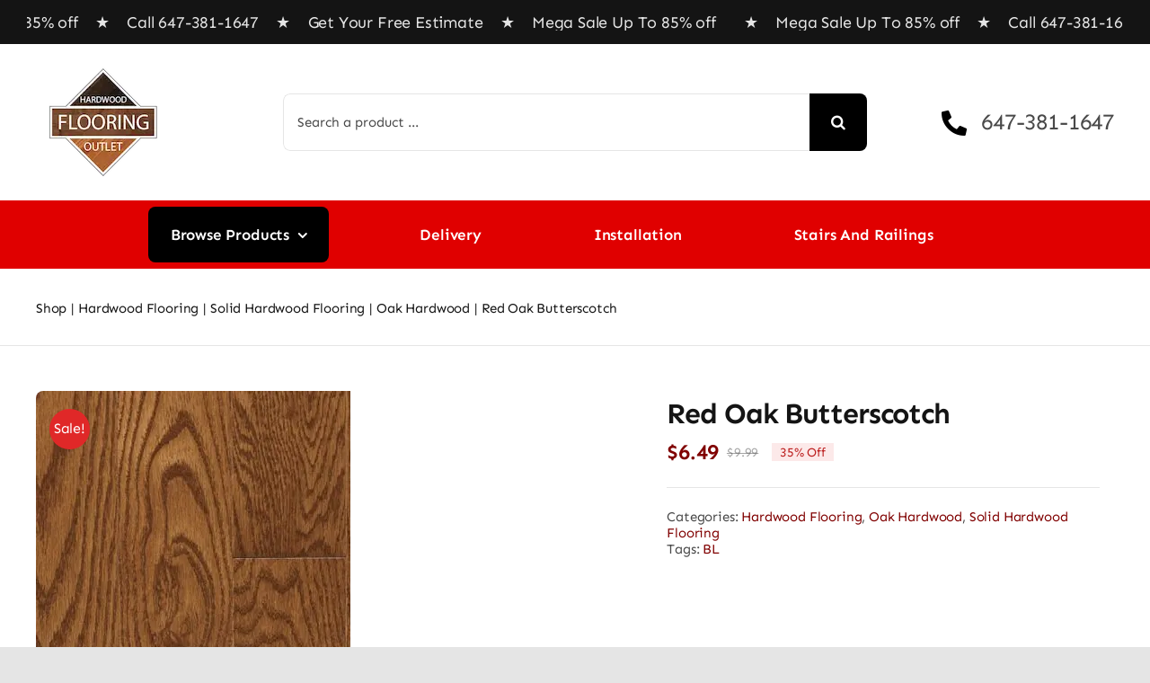

--- FILE ---
content_type: text/html; charset=UTF-8
request_url: https://hardwoodflooringoutlet.ca/product/red-oak-butterscotch/
body_size: 30622
content:
<!DOCTYPE html><html class="avada-html-layout-wide avada-html-header-position-top avada-is-100-percent-template" lang="en-US" prefix="og: http://ogp.me/ns# fb: http://ogp.me/ns/fb#"><head><meta http-equiv="X-UA-Compatible" content="IE=edge" /><meta http-equiv="Content-Type" content="text/html; charset=utf-8"/><meta name="viewport" content="width=device-width, initial-scale=1" /> <script data-cfasync="false" data-no-defer="1" data-no-minify="1" data-no-optimize="1">var ewww_webp_supported=!1;function check_webp_feature(A,e){var w;e=void 0!==e?e:function(){},ewww_webp_supported?e(ewww_webp_supported):((w=new Image).onload=function(){ewww_webp_supported=0<w.width&&0<w.height,e&&e(ewww_webp_supported)},w.onerror=function(){e&&e(!1)},w.src="data:image/webp;base64,"+{alpha:"UklGRkoAAABXRUJQVlA4WAoAAAAQAAAAAAAAAAAAQUxQSAwAAAARBxAR/Q9ERP8DAABWUDggGAAAABQBAJ0BKgEAAQAAAP4AAA3AAP7mtQAAAA=="}[A])}check_webp_feature("alpha");</script><script data-cfasync="false" data-no-defer="1" data-no-minify="1" data-no-optimize="1">var Arrive=function(c,w){"use strict";if(c.MutationObserver&&"undefined"!=typeof HTMLElement){var r,a=0,u=(r=HTMLElement.prototype.matches||HTMLElement.prototype.webkitMatchesSelector||HTMLElement.prototype.mozMatchesSelector||HTMLElement.prototype.msMatchesSelector,{matchesSelector:function(e,t){return e instanceof HTMLElement&&r.call(e,t)},addMethod:function(e,t,r){var a=e[t];e[t]=function(){return r.length==arguments.length?r.apply(this,arguments):"function"==typeof a?a.apply(this,arguments):void 0}},callCallbacks:function(e,t){t&&t.options.onceOnly&&1==t.firedElems.length&&(e=[e[0]]);for(var r,a=0;r=e[a];a++)r&&r.callback&&r.callback.call(r.elem,r.elem);t&&t.options.onceOnly&&1==t.firedElems.length&&t.me.unbindEventWithSelectorAndCallback.call(t.target,t.selector,t.callback)},checkChildNodesRecursively:function(e,t,r,a){for(var i,n=0;i=e[n];n++)r(i,t,a)&&a.push({callback:t.callback,elem:i}),0<i.childNodes.length&&u.checkChildNodesRecursively(i.childNodes,t,r,a)},mergeArrays:function(e,t){var r,a={};for(r in e)e.hasOwnProperty(r)&&(a[r]=e[r]);for(r in t)t.hasOwnProperty(r)&&(a[r]=t[r]);return a},toElementsArray:function(e){return e=void 0!==e&&("number"!=typeof e.length||e===c)?[e]:e}}),e=(l.prototype.addEvent=function(e,t,r,a){a={target:e,selector:t,options:r,callback:a,firedElems:[]};return this._beforeAdding&&this._beforeAdding(a),this._eventsBucket.push(a),a},l.prototype.removeEvent=function(e){for(var t,r=this._eventsBucket.length-1;t=this._eventsBucket[r];r--)e(t)&&(this._beforeRemoving&&this._beforeRemoving(t),(t=this._eventsBucket.splice(r,1))&&t.length&&(t[0].callback=null))},l.prototype.beforeAdding=function(e){this._beforeAdding=e},l.prototype.beforeRemoving=function(e){this._beforeRemoving=e},l),t=function(i,n){var o=new e,l=this,s={fireOnAttributesModification:!1};return o.beforeAdding(function(t){var e=t.target;e!==c.document&&e!==c||(e=document.getElementsByTagName("html")[0]);var r=new MutationObserver(function(e){n.call(this,e,t)}),a=i(t.options);r.observe(e,a),t.observer=r,t.me=l}),o.beforeRemoving(function(e){e.observer.disconnect()}),this.bindEvent=function(e,t,r){t=u.mergeArrays(s,t);for(var a=u.toElementsArray(this),i=0;i<a.length;i++)o.addEvent(a[i],e,t,r)},this.unbindEvent=function(){var r=u.toElementsArray(this);o.removeEvent(function(e){for(var t=0;t<r.length;t++)if(this===w||e.target===r[t])return!0;return!1})},this.unbindEventWithSelectorOrCallback=function(r){var a=u.toElementsArray(this),i=r,e="function"==typeof r?function(e){for(var t=0;t<a.length;t++)if((this===w||e.target===a[t])&&e.callback===i)return!0;return!1}:function(e){for(var t=0;t<a.length;t++)if((this===w||e.target===a[t])&&e.selector===r)return!0;return!1};o.removeEvent(e)},this.unbindEventWithSelectorAndCallback=function(r,a){var i=u.toElementsArray(this);o.removeEvent(function(e){for(var t=0;t<i.length;t++)if((this===w||e.target===i[t])&&e.selector===r&&e.callback===a)return!0;return!1})},this},i=new function(){var s={fireOnAttributesModification:!1,onceOnly:!1,existing:!1};function n(e,t,r){return!(!u.matchesSelector(e,t.selector)||(e._id===w&&(e._id=a++),-1!=t.firedElems.indexOf(e._id)))&&(t.firedElems.push(e._id),!0)}var c=(i=new t(function(e){var t={attributes:!1,childList:!0,subtree:!0};return e.fireOnAttributesModification&&(t.attributes=!0),t},function(e,i){e.forEach(function(e){var t=e.addedNodes,r=e.target,a=[];null!==t&&0<t.length?u.checkChildNodesRecursively(t,i,n,a):"attributes"===e.type&&n(r,i)&&a.push({callback:i.callback,elem:r}),u.callCallbacks(a,i)})})).bindEvent;return i.bindEvent=function(e,t,r){t=void 0===r?(r=t,s):u.mergeArrays(s,t);var a=u.toElementsArray(this);if(t.existing){for(var i=[],n=0;n<a.length;n++)for(var o=a[n].querySelectorAll(e),l=0;l<o.length;l++)i.push({callback:r,elem:o[l]});if(t.onceOnly&&i.length)return r.call(i[0].elem,i[0].elem);setTimeout(u.callCallbacks,1,i)}c.call(this,e,t,r)},i},o=new function(){var a={};function i(e,t){return u.matchesSelector(e,t.selector)}var n=(o=new t(function(){return{childList:!0,subtree:!0}},function(e,r){e.forEach(function(e){var t=e.removedNodes,e=[];null!==t&&0<t.length&&u.checkChildNodesRecursively(t,r,i,e),u.callCallbacks(e,r)})})).bindEvent;return o.bindEvent=function(e,t,r){t=void 0===r?(r=t,a):u.mergeArrays(a,t),n.call(this,e,t,r)},o};d(HTMLElement.prototype),d(NodeList.prototype),d(HTMLCollection.prototype),d(HTMLDocument.prototype),d(Window.prototype);var n={};return s(i,n,"unbindAllArrive"),s(o,n,"unbindAllLeave"),n}function l(){this._eventsBucket=[],this._beforeAdding=null,this._beforeRemoving=null}function s(e,t,r){u.addMethod(t,r,e.unbindEvent),u.addMethod(t,r,e.unbindEventWithSelectorOrCallback),u.addMethod(t,r,e.unbindEventWithSelectorAndCallback)}function d(e){e.arrive=i.bindEvent,s(i,e,"unbindArrive"),e.leave=o.bindEvent,s(o,e,"unbindLeave")}}(window,void 0),ewww_webp_supported=!1;function check_webp_feature(e,t){var r;ewww_webp_supported?t(ewww_webp_supported):((r=new Image).onload=function(){ewww_webp_supported=0<r.width&&0<r.height,t(ewww_webp_supported)},r.onerror=function(){t(!1)},r.src="data:image/webp;base64,"+{alpha:"UklGRkoAAABXRUJQVlA4WAoAAAAQAAAAAAAAAAAAQUxQSAwAAAARBxAR/Q9ERP8DAABWUDggGAAAABQBAJ0BKgEAAQAAAP4AAA3AAP7mtQAAAA==",animation:"UklGRlIAAABXRUJQVlA4WAoAAAASAAAAAAAAAAAAQU5JTQYAAAD/////AABBTk1GJgAAAAAAAAAAAAAAAAAAAGQAAABWUDhMDQAAAC8AAAAQBxAREYiI/gcA"}[e])}function ewwwLoadImages(e){if(e){for(var t=document.querySelectorAll(".batch-image img, .image-wrapper a, .ngg-pro-masonry-item a, .ngg-galleria-offscreen-seo-wrapper a"),r=0,a=t.length;r<a;r++)ewwwAttr(t[r],"data-src",t[r].getAttribute("data-webp")),ewwwAttr(t[r],"data-thumbnail",t[r].getAttribute("data-webp-thumbnail"));for(var i=document.querySelectorAll("div.woocommerce-product-gallery__image"),r=0,a=i.length;r<a;r++)ewwwAttr(i[r],"data-thumb",i[r].getAttribute("data-webp-thumb"))}for(var n=document.querySelectorAll("video"),r=0,a=n.length;r<a;r++)ewwwAttr(n[r],"poster",e?n[r].getAttribute("data-poster-webp"):n[r].getAttribute("data-poster-image"));for(var o,l=document.querySelectorAll("img.ewww_webp_lazy_load"),r=0,a=l.length;r<a;r++)e&&(ewwwAttr(l[r],"data-lazy-srcset",l[r].getAttribute("data-lazy-srcset-webp")),ewwwAttr(l[r],"data-srcset",l[r].getAttribute("data-srcset-webp")),ewwwAttr(l[r],"data-lazy-src",l[r].getAttribute("data-lazy-src-webp")),ewwwAttr(l[r],"data-src",l[r].getAttribute("data-src-webp")),ewwwAttr(l[r],"data-orig-file",l[r].getAttribute("data-webp-orig-file")),ewwwAttr(l[r],"data-medium-file",l[r].getAttribute("data-webp-medium-file")),ewwwAttr(l[r],"data-large-file",l[r].getAttribute("data-webp-large-file")),null!=(o=l[r].getAttribute("srcset"))&&!1!==o&&o.includes("R0lGOD")&&ewwwAttr(l[r],"src",l[r].getAttribute("data-lazy-src-webp"))),l[r].className=l[r].className.replace(/\bewww_webp_lazy_load\b/,"");for(var s=document.querySelectorAll(".ewww_webp"),r=0,a=s.length;r<a;r++)e?(ewwwAttr(s[r],"srcset",s[r].getAttribute("data-srcset-webp")),ewwwAttr(s[r],"src",s[r].getAttribute("data-src-webp")),ewwwAttr(s[r],"data-orig-file",s[r].getAttribute("data-webp-orig-file")),ewwwAttr(s[r],"data-medium-file",s[r].getAttribute("data-webp-medium-file")),ewwwAttr(s[r],"data-large-file",s[r].getAttribute("data-webp-large-file")),ewwwAttr(s[r],"data-large_image",s[r].getAttribute("data-webp-large_image")),ewwwAttr(s[r],"data-src",s[r].getAttribute("data-webp-src"))):(ewwwAttr(s[r],"srcset",s[r].getAttribute("data-srcset-img")),ewwwAttr(s[r],"src",s[r].getAttribute("data-src-img"))),s[r].className=s[r].className.replace(/\bewww_webp\b/,"ewww_webp_loaded");window.jQuery&&jQuery.fn.isotope&&jQuery.fn.imagesLoaded&&(jQuery(".fusion-posts-container-infinite").imagesLoaded(function(){jQuery(".fusion-posts-container-infinite").hasClass("isotope")&&jQuery(".fusion-posts-container-infinite").isotope()}),jQuery(".fusion-portfolio:not(.fusion-recent-works) .fusion-portfolio-wrapper").imagesLoaded(function(){jQuery(".fusion-portfolio:not(.fusion-recent-works) .fusion-portfolio-wrapper").isotope()}))}function ewwwWebPInit(e){ewwwLoadImages(e),ewwwNggLoadGalleries(e),document.arrive(".ewww_webp",function(){ewwwLoadImages(e)}),document.arrive(".ewww_webp_lazy_load",function(){ewwwLoadImages(e)}),document.arrive("videos",function(){ewwwLoadImages(e)}),"loading"==document.readyState?document.addEventListener("DOMContentLoaded",ewwwJSONParserInit):("undefined"!=typeof galleries&&ewwwNggParseGalleries(e),ewwwWooParseVariations(e))}function ewwwAttr(e,t,r){null!=r&&!1!==r&&e.setAttribute(t,r)}function ewwwJSONParserInit(){"undefined"!=typeof galleries&&check_webp_feature("alpha",ewwwNggParseGalleries),check_webp_feature("alpha",ewwwWooParseVariations)}function ewwwWooParseVariations(e){if(e)for(var t=document.querySelectorAll("form.variations_form"),r=0,a=t.length;r<a;r++){var i=t[r].getAttribute("data-product_variations"),n=!1;try{for(var o in i=JSON.parse(i))void 0!==i[o]&&void 0!==i[o].image&&(void 0!==i[o].image.src_webp&&(i[o].image.src=i[o].image.src_webp,n=!0),void 0!==i[o].image.srcset_webp&&(i[o].image.srcset=i[o].image.srcset_webp,n=!0),void 0!==i[o].image.full_src_webp&&(i[o].image.full_src=i[o].image.full_src_webp,n=!0),void 0!==i[o].image.gallery_thumbnail_src_webp&&(i[o].image.gallery_thumbnail_src=i[o].image.gallery_thumbnail_src_webp,n=!0),void 0!==i[o].image.thumb_src_webp&&(i[o].image.thumb_src=i[o].image.thumb_src_webp,n=!0));n&&ewwwAttr(t[r],"data-product_variations",JSON.stringify(i))}catch(e){}}}function ewwwNggParseGalleries(e){if(e)for(var t in galleries){var r=galleries[t];galleries[t].images_list=ewwwNggParseImageList(r.images_list)}}function ewwwNggLoadGalleries(e){e&&document.addEventListener("ngg.galleria.themeadded",function(e,t){window.ngg_galleria._create_backup=window.ngg_galleria.create,window.ngg_galleria.create=function(e,t){var r=$(e).data("id");return galleries["gallery_"+r].images_list=ewwwNggParseImageList(galleries["gallery_"+r].images_list),window.ngg_galleria._create_backup(e,t)}})}function ewwwNggParseImageList(e){for(var t in e){var r=e[t];if(void 0!==r["image-webp"]&&(e[t].image=r["image-webp"],delete e[t]["image-webp"]),void 0!==r["thumb-webp"]&&(e[t].thumb=r["thumb-webp"],delete e[t]["thumb-webp"]),void 0!==r.full_image_webp&&(e[t].full_image=r.full_image_webp,delete e[t].full_image_webp),void 0!==r.srcsets)for(var a in r.srcsets)nggSrcset=r.srcsets[a],void 0!==r.srcsets[a+"-webp"]&&(e[t].srcsets[a]=r.srcsets[a+"-webp"],delete e[t].srcsets[a+"-webp"]);if(void 0!==r.full_srcsets)for(var i in r.full_srcsets)nggFSrcset=r.full_srcsets[i],void 0!==r.full_srcsets[i+"-webp"]&&(e[t].full_srcsets[i]=r.full_srcsets[i+"-webp"],delete e[t].full_srcsets[i+"-webp"])}return e}check_webp_feature("alpha",ewwwWebPInit);</script><meta name='robots' content='index, follow, max-image-preview:large, max-snippet:-1, max-video-preview:-1' /><title>Red Oak Butterscotch | Hardwood Flooring Outlet</title><meta name="description" content="Oak Hardwood Flooring: Fast and Easy Installation, Four Sided Micro Bevel,Waxed Edges for Moisture Resistance and to Prevent Creaking with Minimal Shrinkage" /><link rel="canonical" href="https://hardwoodflooringoutlet.ca/product/red-oak-butterscotch/" /><meta property="og:locale" content="en_US" /><meta property="og:type" content="article" /><meta property="og:title" content="Red Oak Butterscotch | Hardwood Flooring Outlet" /><meta property="og:description" content="Oak Hardwood Flooring: Fast and Easy Installation, Four Sided Micro Bevel,Waxed Edges for Moisture Resistance and to Prevent Creaking with Minimal Shrinkage" /><meta property="og:url" content="https://hardwoodflooringoutlet.ca/product/red-oak-butterscotch/" /><meta property="og:site_name" content="Hardwood Flooring Outlet" /><meta property="article:publisher" content="https://www.facebook.com/hardwoodflooringoutlet/" /><meta property="article:modified_time" content="2026-01-12T19:20:32+00:00" /><meta property="og:image" content="https://hardwoodflooringoutlet.ca/wp-content/uploads/2021/08/Domestic-Floor_Chenerouge_butterscotch-350x325-1.jpg" /><meta property="og:image:width" content="350" /><meta property="og:image:height" content="325" /><meta property="og:image:type" content="image/jpeg" /><meta name="twitter:card" content="summary_large_image" /><meta name="twitter:site" content="@HFOINC" /><meta name="twitter:label1" content="Est. reading time" /><meta name="twitter:data1" content="1 minute" /> <script type="application/ld+json" class="yoast-schema-graph">{"@context":"https://schema.org","@graph":[{"@type":"WebPage","@id":"https://hardwoodflooringoutlet.ca/product/red-oak-butterscotch/","url":"https://hardwoodflooringoutlet.ca/product/red-oak-butterscotch/","name":"Red Oak Butterscotch | Hardwood Flooring Outlet","isPartOf":{"@id":"https://hardwoodflooringoutlet.ca/#website"},"primaryImageOfPage":{"@id":"https://hardwoodflooringoutlet.ca/product/red-oak-butterscotch/#primaryimage"},"image":{"@id":"https://hardwoodflooringoutlet.ca/product/red-oak-butterscotch/#primaryimage"},"thumbnailUrl":"https://hardwoodflooringoutlet.ca/wp-content/uploads/2021/08/Domestic-Floor_Chenerouge_butterscotch-350x325-1.jpg","datePublished":"2021-08-07T17:35:58+00:00","dateModified":"2026-01-12T19:20:32+00:00","description":"Oak Hardwood Flooring: Fast and Easy Installation, Four Sided Micro Bevel,Waxed Edges for Moisture Resistance and to Prevent Creaking with Minimal Shrinkage","breadcrumb":{"@id":"https://hardwoodflooringoutlet.ca/product/red-oak-butterscotch/#breadcrumb"},"inLanguage":"en-US","potentialAction":[{"@type":"ReadAction","target":["https://hardwoodflooringoutlet.ca/product/red-oak-butterscotch/"]}]},{"@type":"ImageObject","inLanguage":"en-US","@id":"https://hardwoodflooringoutlet.ca/product/red-oak-butterscotch/#primaryimage","url":"https://hardwoodflooringoutlet.ca/wp-content/uploads/2021/08/Domestic-Floor_Chenerouge_butterscotch-350x325-1.jpg","contentUrl":"https://hardwoodflooringoutlet.ca/wp-content/uploads/2021/08/Domestic-Floor_Chenerouge_butterscotch-350x325-1.jpg","width":350,"height":325},{"@type":"BreadcrumbList","@id":"https://hardwoodflooringoutlet.ca/product/red-oak-butterscotch/#breadcrumb","itemListElement":[{"@type":"ListItem","position":1,"name":"Shop","item":"https://hardwoodflooringoutlet.ca/shop/"},{"@type":"ListItem","position":2,"name":"Red Oak Butterscotch"}]},{"@type":"WebSite","@id":"https://hardwoodflooringoutlet.ca/#website","url":"https://hardwoodflooringoutlet.ca/","name":"Hardwood Flooring Outlet","description":"Premium Hardwood, Laminate, Vinyl &amp; Tile Flooring | Oak &amp; Maple Floors, Stairs &amp; Installation in Toronto","publisher":{"@id":"https://hardwoodflooringoutlet.ca/#organization"},"potentialAction":[{"@type":"SearchAction","target":{"@type":"EntryPoint","urlTemplate":"https://hardwoodflooringoutlet.ca/?s={search_term_string}"},"query-input":{"@type":"PropertyValueSpecification","valueRequired":true,"valueName":"search_term_string"}}],"inLanguage":"en-US"},{"@type":"Organization","@id":"https://hardwoodflooringoutlet.ca/#organization","name":"Hardwood Flooring Outlet","url":"https://hardwoodflooringoutlet.ca/","logo":{"@type":"ImageObject","inLanguage":"en-US","@id":"https://hardwoodflooringoutlet.ca/#/schema/logo/image/","url":"https://hardwoodflooringoutlet.ca/wp-content/uploads/2019/08/Screen-Shot-2019-07-27-at-3.44.12-PM.png","contentUrl":"https://hardwoodflooringoutlet.ca/wp-content/uploads/2019/08/Screen-Shot-2019-07-27-at-3.44.12-PM.png","width":1246,"height":1312,"caption":"Hardwood Flooring Outlet"},"image":{"@id":"https://hardwoodflooringoutlet.ca/#/schema/logo/image/"},"sameAs":["https://www.facebook.com/hardwoodflooringoutlet/","https://x.com/HFOINC","https://www.instagram.com/hardwoodflooringoutlet/","https://www.linkedin.com/company/hardwood-flooring-outlet","https://www.pinterest.com/hardwoodflooringoutlet/"]}]}</script> <link rel='dns-prefetch' href='//www.googletagmanager.com' /><link rel="alternate" type="application/rss+xml" title="Hardwood Flooring Outlet &raquo; Feed" href="https://hardwoodflooringoutlet.ca/feed/" /><link rel="alternate" type="application/rss+xml" title="Hardwood Flooring Outlet &raquo; Comments Feed" href="https://hardwoodflooringoutlet.ca/comments/feed/" /><link rel="shortcut icon" href="https://hardwoodflooringoutlet.ca/wp-content/uploads/2018/03/HFO-Hardwood-Flooring-Outlet-1-copy.png" type="image/x-icon" /><link rel="alternate" title="oEmbed (JSON)" type="application/json+oembed" href="https://hardwoodflooringoutlet.ca/wp-json/oembed/1.0/embed?url=https%3A%2F%2Fhardwoodflooringoutlet.ca%2Fproduct%2Fred-oak-butterscotch%2F" /><link rel="alternate" title="oEmbed (XML)" type="text/xml+oembed" href="https://hardwoodflooringoutlet.ca/wp-json/oembed/1.0/embed?url=https%3A%2F%2Fhardwoodflooringoutlet.ca%2Fproduct%2Fred-oak-butterscotch%2F&#038;format=xml" /><meta name="description" content="Red Oak Solid  Size 3-1/4&#039;&#039; X 3/4&#039;&#039;"/><meta property="og:locale" content="en_US"/><meta property="og:type" content="article"/><meta property="og:site_name" content="Hardwood Flooring Outlet"/><meta property="og:title" content="Red Oak Butterscotch | Hardwood Flooring Outlet"/><meta property="og:description" content="Red Oak Solid  Size 3-1/4&#039;&#039; X 3/4&#039;&#039;"/><meta property="og:url" content="https://hardwoodflooringoutlet.ca/product/red-oak-butterscotch/"/><meta property="article:modified_time" content="2026-01-12T19:20:32-05:00"/><meta property="og:image" content="https://hardwoodflooringoutlet.ca/wp-content/uploads/2021/08/Domestic-Floor_Chenerouge_butterscotch-350x325-1.jpg"/><meta property="og:image:width" content="350"/><meta property="og:image:height" content="325"/><meta property="og:image:type" content="image/jpeg"/><style id='wp-img-auto-sizes-contain-inline-css' type='text/css'>img:is([sizes=auto i],[sizes^="auto," i]){contain-intrinsic-size:3000px 1500px}
/*# sourceURL=wp-img-auto-sizes-contain-inline-css */</style><style id='wp-block-library-inline-css' type='text/css'>:root{--wp-block-synced-color:#7a00df;--wp-block-synced-color--rgb:122,0,223;--wp-bound-block-color:var(--wp-block-synced-color);--wp-editor-canvas-background:#ddd;--wp-admin-theme-color:#007cba;--wp-admin-theme-color--rgb:0,124,186;--wp-admin-theme-color-darker-10:#006ba1;--wp-admin-theme-color-darker-10--rgb:0,107,160.5;--wp-admin-theme-color-darker-20:#005a87;--wp-admin-theme-color-darker-20--rgb:0,90,135;--wp-admin-border-width-focus:2px}@media (min-resolution:192dpi){:root{--wp-admin-border-width-focus:1.5px}}.wp-element-button{cursor:pointer}:root .has-very-light-gray-background-color{background-color:#eee}:root .has-very-dark-gray-background-color{background-color:#313131}:root .has-very-light-gray-color{color:#eee}:root .has-very-dark-gray-color{color:#313131}:root .has-vivid-green-cyan-to-vivid-cyan-blue-gradient-background{background:linear-gradient(135deg,#00d084,#0693e3)}:root .has-purple-crush-gradient-background{background:linear-gradient(135deg,#34e2e4,#4721fb 50%,#ab1dfe)}:root .has-hazy-dawn-gradient-background{background:linear-gradient(135deg,#faaca8,#dad0ec)}:root .has-subdued-olive-gradient-background{background:linear-gradient(135deg,#fafae1,#67a671)}:root .has-atomic-cream-gradient-background{background:linear-gradient(135deg,#fdd79a,#004a59)}:root .has-nightshade-gradient-background{background:linear-gradient(135deg,#330968,#31cdcf)}:root .has-midnight-gradient-background{background:linear-gradient(135deg,#020381,#2874fc)}:root{--wp--preset--font-size--normal:16px;--wp--preset--font-size--huge:42px}.has-regular-font-size{font-size:1em}.has-larger-font-size{font-size:2.625em}.has-normal-font-size{font-size:var(--wp--preset--font-size--normal)}.has-huge-font-size{font-size:var(--wp--preset--font-size--huge)}.has-text-align-center{text-align:center}.has-text-align-left{text-align:left}.has-text-align-right{text-align:right}.has-fit-text{white-space:nowrap!important}#end-resizable-editor-section{display:none}.aligncenter{clear:both}.items-justified-left{justify-content:flex-start}.items-justified-center{justify-content:center}.items-justified-right{justify-content:flex-end}.items-justified-space-between{justify-content:space-between}.screen-reader-text{border:0;clip-path:inset(50%);height:1px;margin:-1px;overflow:hidden;padding:0;position:absolute;width:1px;word-wrap:normal!important}.screen-reader-text:focus{background-color:#ddd;clip-path:none;color:#444;display:block;font-size:1em;height:auto;left:5px;line-height:normal;padding:15px 23px 14px;text-decoration:none;top:5px;width:auto;z-index:100000}html :where(.has-border-color){border-style:solid}html :where([style*=border-top-color]){border-top-style:solid}html :where([style*=border-right-color]){border-right-style:solid}html :where([style*=border-bottom-color]){border-bottom-style:solid}html :where([style*=border-left-color]){border-left-style:solid}html :where([style*=border-width]){border-style:solid}html :where([style*=border-top-width]){border-top-style:solid}html :where([style*=border-right-width]){border-right-style:solid}html :where([style*=border-bottom-width]){border-bottom-style:solid}html :where([style*=border-left-width]){border-left-style:solid}html :where(img[class*=wp-image-]){height:auto;max-width:100%}:where(figure){margin:0 0 1em}html :where(.is-position-sticky){--wp-admin--admin-bar--position-offset:var(--wp-admin--admin-bar--height,0px)}@media screen and (max-width:600px){html :where(.is-position-sticky){--wp-admin--admin-bar--position-offset:0px}}

/*# sourceURL=wp-block-library-inline-css */</style><link rel='stylesheet' id='wc-blocks-style-css' href='https://hardwoodflooringoutlet.ca/wp-content/cache/autoptimize/css/autoptimize_single_e2d671c403c7e2bd09b3b298c748d0db.css' type='text/css' media='all' /><style id='global-styles-inline-css' type='text/css'>:root{--wp--preset--aspect-ratio--square: 1;--wp--preset--aspect-ratio--4-3: 4/3;--wp--preset--aspect-ratio--3-4: 3/4;--wp--preset--aspect-ratio--3-2: 3/2;--wp--preset--aspect-ratio--2-3: 2/3;--wp--preset--aspect-ratio--16-9: 16/9;--wp--preset--aspect-ratio--9-16: 9/16;--wp--preset--color--black: #000000;--wp--preset--color--cyan-bluish-gray: #abb8c3;--wp--preset--color--white: #ffffff;--wp--preset--color--pale-pink: #f78da7;--wp--preset--color--vivid-red: #cf2e2e;--wp--preset--color--luminous-vivid-orange: #ff6900;--wp--preset--color--luminous-vivid-amber: #fcb900;--wp--preset--color--light-green-cyan: #7bdcb5;--wp--preset--color--vivid-green-cyan: #00d084;--wp--preset--color--pale-cyan-blue: #8ed1fc;--wp--preset--color--vivid-cyan-blue: #0693e3;--wp--preset--color--vivid-purple: #9b51e0;--wp--preset--color--awb-color-1: #ffffff;--wp--preset--color--awb-color-2: #f2f2f2;--wp--preset--color--awb-color-3: #e5e5e5;--wp--preset--color--awb-color-4: #800000;--wp--preset--color--awb-color-5: #e02828;--wp--preset--color--awb-color-6: #494949;--wp--preset--color--awb-color-7: #2d2d2d;--wp--preset--color--awb-color-8: #141414;--wp--preset--gradient--vivid-cyan-blue-to-vivid-purple: linear-gradient(135deg,rgb(6,147,227) 0%,rgb(155,81,224) 100%);--wp--preset--gradient--light-green-cyan-to-vivid-green-cyan: linear-gradient(135deg,rgb(122,220,180) 0%,rgb(0,208,130) 100%);--wp--preset--gradient--luminous-vivid-amber-to-luminous-vivid-orange: linear-gradient(135deg,rgb(252,185,0) 0%,rgb(255,105,0) 100%);--wp--preset--gradient--luminous-vivid-orange-to-vivid-red: linear-gradient(135deg,rgb(255,105,0) 0%,rgb(207,46,46) 100%);--wp--preset--gradient--very-light-gray-to-cyan-bluish-gray: linear-gradient(135deg,rgb(238,238,238) 0%,rgb(169,184,195) 100%);--wp--preset--gradient--cool-to-warm-spectrum: linear-gradient(135deg,rgb(74,234,220) 0%,rgb(151,120,209) 20%,rgb(207,42,186) 40%,rgb(238,44,130) 60%,rgb(251,105,98) 80%,rgb(254,248,76) 100%);--wp--preset--gradient--blush-light-purple: linear-gradient(135deg,rgb(255,206,236) 0%,rgb(152,150,240) 100%);--wp--preset--gradient--blush-bordeaux: linear-gradient(135deg,rgb(254,205,165) 0%,rgb(254,45,45) 50%,rgb(107,0,62) 100%);--wp--preset--gradient--luminous-dusk: linear-gradient(135deg,rgb(255,203,112) 0%,rgb(199,81,192) 50%,rgb(65,88,208) 100%);--wp--preset--gradient--pale-ocean: linear-gradient(135deg,rgb(255,245,203) 0%,rgb(182,227,212) 50%,rgb(51,167,181) 100%);--wp--preset--gradient--electric-grass: linear-gradient(135deg,rgb(202,248,128) 0%,rgb(113,206,126) 100%);--wp--preset--gradient--midnight: linear-gradient(135deg,rgb(2,3,129) 0%,rgb(40,116,252) 100%);--wp--preset--font-size--small: 12.75px;--wp--preset--font-size--medium: 20px;--wp--preset--font-size--large: 25.5px;--wp--preset--font-size--x-large: 42px;--wp--preset--font-size--normal: 17px;--wp--preset--font-size--xlarge: 34px;--wp--preset--font-size--huge: 51px;--wp--preset--spacing--20: 0.44rem;--wp--preset--spacing--30: 0.67rem;--wp--preset--spacing--40: 1rem;--wp--preset--spacing--50: 1.5rem;--wp--preset--spacing--60: 2.25rem;--wp--preset--spacing--70: 3.38rem;--wp--preset--spacing--80: 5.06rem;--wp--preset--shadow--natural: 6px 6px 9px rgba(0, 0, 0, 0.2);--wp--preset--shadow--deep: 12px 12px 50px rgba(0, 0, 0, 0.4);--wp--preset--shadow--sharp: 6px 6px 0px rgba(0, 0, 0, 0.2);--wp--preset--shadow--outlined: 6px 6px 0px -3px rgb(255, 255, 255), 6px 6px rgb(0, 0, 0);--wp--preset--shadow--crisp: 6px 6px 0px rgb(0, 0, 0);}:where(.is-layout-flex){gap: 0.5em;}:where(.is-layout-grid){gap: 0.5em;}body .is-layout-flex{display: flex;}.is-layout-flex{flex-wrap: wrap;align-items: center;}.is-layout-flex > :is(*, div){margin: 0;}body .is-layout-grid{display: grid;}.is-layout-grid > :is(*, div){margin: 0;}:where(.wp-block-columns.is-layout-flex){gap: 2em;}:where(.wp-block-columns.is-layout-grid){gap: 2em;}:where(.wp-block-post-template.is-layout-flex){gap: 1.25em;}:where(.wp-block-post-template.is-layout-grid){gap: 1.25em;}.has-black-color{color: var(--wp--preset--color--black) !important;}.has-cyan-bluish-gray-color{color: var(--wp--preset--color--cyan-bluish-gray) !important;}.has-white-color{color: var(--wp--preset--color--white) !important;}.has-pale-pink-color{color: var(--wp--preset--color--pale-pink) !important;}.has-vivid-red-color{color: var(--wp--preset--color--vivid-red) !important;}.has-luminous-vivid-orange-color{color: var(--wp--preset--color--luminous-vivid-orange) !important;}.has-luminous-vivid-amber-color{color: var(--wp--preset--color--luminous-vivid-amber) !important;}.has-light-green-cyan-color{color: var(--wp--preset--color--light-green-cyan) !important;}.has-vivid-green-cyan-color{color: var(--wp--preset--color--vivid-green-cyan) !important;}.has-pale-cyan-blue-color{color: var(--wp--preset--color--pale-cyan-blue) !important;}.has-vivid-cyan-blue-color{color: var(--wp--preset--color--vivid-cyan-blue) !important;}.has-vivid-purple-color{color: var(--wp--preset--color--vivid-purple) !important;}.has-black-background-color{background-color: var(--wp--preset--color--black) !important;}.has-cyan-bluish-gray-background-color{background-color: var(--wp--preset--color--cyan-bluish-gray) !important;}.has-white-background-color{background-color: var(--wp--preset--color--white) !important;}.has-pale-pink-background-color{background-color: var(--wp--preset--color--pale-pink) !important;}.has-vivid-red-background-color{background-color: var(--wp--preset--color--vivid-red) !important;}.has-luminous-vivid-orange-background-color{background-color: var(--wp--preset--color--luminous-vivid-orange) !important;}.has-luminous-vivid-amber-background-color{background-color: var(--wp--preset--color--luminous-vivid-amber) !important;}.has-light-green-cyan-background-color{background-color: var(--wp--preset--color--light-green-cyan) !important;}.has-vivid-green-cyan-background-color{background-color: var(--wp--preset--color--vivid-green-cyan) !important;}.has-pale-cyan-blue-background-color{background-color: var(--wp--preset--color--pale-cyan-blue) !important;}.has-vivid-cyan-blue-background-color{background-color: var(--wp--preset--color--vivid-cyan-blue) !important;}.has-vivid-purple-background-color{background-color: var(--wp--preset--color--vivid-purple) !important;}.has-black-border-color{border-color: var(--wp--preset--color--black) !important;}.has-cyan-bluish-gray-border-color{border-color: var(--wp--preset--color--cyan-bluish-gray) !important;}.has-white-border-color{border-color: var(--wp--preset--color--white) !important;}.has-pale-pink-border-color{border-color: var(--wp--preset--color--pale-pink) !important;}.has-vivid-red-border-color{border-color: var(--wp--preset--color--vivid-red) !important;}.has-luminous-vivid-orange-border-color{border-color: var(--wp--preset--color--luminous-vivid-orange) !important;}.has-luminous-vivid-amber-border-color{border-color: var(--wp--preset--color--luminous-vivid-amber) !important;}.has-light-green-cyan-border-color{border-color: var(--wp--preset--color--light-green-cyan) !important;}.has-vivid-green-cyan-border-color{border-color: var(--wp--preset--color--vivid-green-cyan) !important;}.has-pale-cyan-blue-border-color{border-color: var(--wp--preset--color--pale-cyan-blue) !important;}.has-vivid-cyan-blue-border-color{border-color: var(--wp--preset--color--vivid-cyan-blue) !important;}.has-vivid-purple-border-color{border-color: var(--wp--preset--color--vivid-purple) !important;}.has-vivid-cyan-blue-to-vivid-purple-gradient-background{background: var(--wp--preset--gradient--vivid-cyan-blue-to-vivid-purple) !important;}.has-light-green-cyan-to-vivid-green-cyan-gradient-background{background: var(--wp--preset--gradient--light-green-cyan-to-vivid-green-cyan) !important;}.has-luminous-vivid-amber-to-luminous-vivid-orange-gradient-background{background: var(--wp--preset--gradient--luminous-vivid-amber-to-luminous-vivid-orange) !important;}.has-luminous-vivid-orange-to-vivid-red-gradient-background{background: var(--wp--preset--gradient--luminous-vivid-orange-to-vivid-red) !important;}.has-very-light-gray-to-cyan-bluish-gray-gradient-background{background: var(--wp--preset--gradient--very-light-gray-to-cyan-bluish-gray) !important;}.has-cool-to-warm-spectrum-gradient-background{background: var(--wp--preset--gradient--cool-to-warm-spectrum) !important;}.has-blush-light-purple-gradient-background{background: var(--wp--preset--gradient--blush-light-purple) !important;}.has-blush-bordeaux-gradient-background{background: var(--wp--preset--gradient--blush-bordeaux) !important;}.has-luminous-dusk-gradient-background{background: var(--wp--preset--gradient--luminous-dusk) !important;}.has-pale-ocean-gradient-background{background: var(--wp--preset--gradient--pale-ocean) !important;}.has-electric-grass-gradient-background{background: var(--wp--preset--gradient--electric-grass) !important;}.has-midnight-gradient-background{background: var(--wp--preset--gradient--midnight) !important;}.has-small-font-size{font-size: var(--wp--preset--font-size--small) !important;}.has-medium-font-size{font-size: var(--wp--preset--font-size--medium) !important;}.has-large-font-size{font-size: var(--wp--preset--font-size--large) !important;}.has-x-large-font-size{font-size: var(--wp--preset--font-size--x-large) !important;}
/*# sourceURL=global-styles-inline-css */</style><style id='classic-theme-styles-inline-css' type='text/css'>/*! This file is auto-generated */
.wp-block-button__link{color:#fff;background-color:#32373c;border-radius:9999px;box-shadow:none;text-decoration:none;padding:calc(.667em + 2px) calc(1.333em + 2px);font-size:1.125em}.wp-block-file__button{background:#32373c;color:#fff;text-decoration:none}
/*# sourceURL=/wp-includes/css/classic-themes.min.css */</style><link rel='stylesheet' id='photoswipe-css' href='https://hardwoodflooringoutlet.ca/wp-content/plugins/woocommerce/assets/css/photoswipe/photoswipe.min.css' type='text/css' media='all' /><link rel='stylesheet' id='photoswipe-default-skin-css' href='https://hardwoodflooringoutlet.ca/wp-content/plugins/woocommerce/assets/css/photoswipe/default-skin/default-skin.min.css' type='text/css' media='all' /><style id='woocommerce-inline-inline-css' type='text/css'>.woocommerce form .form-row .required { visibility: visible; }
/*# sourceURL=woocommerce-inline-inline-css */</style><link rel='stylesheet' id='brands-styles-css' href='https://hardwoodflooringoutlet.ca/wp-content/cache/autoptimize/css/autoptimize_single_48d56016b20f151be4f24ba6d0eb1be4.css' type='text/css' media='all' /><link rel='stylesheet' id='hurrytimer-css' href='https://hardwoodflooringoutlet.ca/wp-content/cache/autoptimize/css/autoptimize_single_7f59dcf853d7a9e190b3651e42e87f4e.css' type='text/css' media='all' /><link rel='stylesheet' id='child-style-css' href='https://hardwoodflooringoutlet.ca/wp-content/themes/Avada-Child-Theme/style.css' type='text/css' media='all' /><link rel='stylesheet' id='fusion-dynamic-css-css' href='https://hardwoodflooringoutlet.ca/wp-content/uploads/fusion-styles/6620c62b02a6ebbd9dda7699d66bf154.min.css' type='text/css' media='all' /><link rel='stylesheet' id='avada-fullwidth-md-css' href='https://hardwoodflooringoutlet.ca/wp-content/plugins/fusion-builder/assets/css/media/fullwidth-md.min.css' type='text/css' media='only screen and (max-width: 1100px)' /><link rel='stylesheet' id='avada-fullwidth-sm-css' href='https://hardwoodflooringoutlet.ca/wp-content/plugins/fusion-builder/assets/css/media/fullwidth-sm.min.css' type='text/css' media='only screen and (max-width: 800px)' /><link rel='stylesheet' id='awb-text-path-md-css' href='https://hardwoodflooringoutlet.ca/wp-content/plugins/fusion-builder/assets/css/media/awb-text-path-md.min.css' type='text/css' media='only screen and (max-width: 1100px)' /><link rel='stylesheet' id='awb-text-path-sm-css' href='https://hardwoodflooringoutlet.ca/wp-content/plugins/fusion-builder/assets/css/media/awb-text-path-sm.min.css' type='text/css' media='only screen and (max-width: 800px)' /><link rel='stylesheet' id='avada-icon-md-css' href='https://hardwoodflooringoutlet.ca/wp-content/plugins/fusion-builder/assets/css/media/icon-md.min.css' type='text/css' media='only screen and (max-width: 1100px)' /><link rel='stylesheet' id='avada-icon-sm-css' href='https://hardwoodflooringoutlet.ca/wp-content/plugins/fusion-builder/assets/css/media/icon-sm.min.css' type='text/css' media='only screen and (max-width: 800px)' /><link rel='stylesheet' id='avada-grid-md-css' href='https://hardwoodflooringoutlet.ca/wp-content/plugins/fusion-builder/assets/css/media/grid-md.min.css' type='text/css' media='only screen and (max-width: 1100px)' /><link rel='stylesheet' id='avada-grid-sm-css' href='https://hardwoodflooringoutlet.ca/wp-content/plugins/fusion-builder/assets/css/media/grid-sm.min.css' type='text/css' media='only screen and (max-width: 800px)' /><link rel='stylesheet' id='avada-image-md-css' href='https://hardwoodflooringoutlet.ca/wp-content/plugins/fusion-builder/assets/css/media/image-md.min.css' type='text/css' media='only screen and (max-width: 1100px)' /><link rel='stylesheet' id='avada-image-sm-css' href='https://hardwoodflooringoutlet.ca/wp-content/plugins/fusion-builder/assets/css/media/image-sm.min.css' type='text/css' media='only screen and (max-width: 800px)' /><link rel='stylesheet' id='avada-person-md-css' href='https://hardwoodflooringoutlet.ca/wp-content/plugins/fusion-builder/assets/css/media/person-md.min.css' type='text/css' media='only screen and (max-width: 1100px)' /><link rel='stylesheet' id='avada-person-sm-css' href='https://hardwoodflooringoutlet.ca/wp-content/plugins/fusion-builder/assets/css/media/person-sm.min.css' type='text/css' media='only screen and (max-width: 800px)' /><link rel='stylesheet' id='avada-section-separator-md-css' href='https://hardwoodflooringoutlet.ca/wp-content/plugins/fusion-builder/assets/css/media/section-separator-md.min.css' type='text/css' media='only screen and (max-width: 1100px)' /><link rel='stylesheet' id='avada-section-separator-sm-css' href='https://hardwoodflooringoutlet.ca/wp-content/plugins/fusion-builder/assets/css/media/section-separator-sm.min.css' type='text/css' media='only screen and (max-width: 800px)' /><link rel='stylesheet' id='avada-social-sharing-md-css' href='https://hardwoodflooringoutlet.ca/wp-content/plugins/fusion-builder/assets/css/media/social-sharing-md.min.css' type='text/css' media='only screen and (max-width: 1100px)' /><link rel='stylesheet' id='avada-social-sharing-sm-css' href='https://hardwoodflooringoutlet.ca/wp-content/plugins/fusion-builder/assets/css/media/social-sharing-sm.min.css' type='text/css' media='only screen and (max-width: 800px)' /><link rel='stylesheet' id='avada-social-links-md-css' href='https://hardwoodflooringoutlet.ca/wp-content/plugins/fusion-builder/assets/css/media/social-links-md.min.css' type='text/css' media='only screen and (max-width: 1100px)' /><link rel='stylesheet' id='avada-social-links-sm-css' href='https://hardwoodflooringoutlet.ca/wp-content/plugins/fusion-builder/assets/css/media/social-links-sm.min.css' type='text/css' media='only screen and (max-width: 800px)' /><link rel='stylesheet' id='avada-tabs-lg-min-css' href='https://hardwoodflooringoutlet.ca/wp-content/plugins/fusion-builder/assets/css/media/tabs-lg-min.min.css' type='text/css' media='only screen and (min-width: 1100px)' /><link rel='stylesheet' id='avada-tabs-lg-max-css' href='https://hardwoodflooringoutlet.ca/wp-content/plugins/fusion-builder/assets/css/media/tabs-lg-max.min.css' type='text/css' media='only screen and (max-width: 1100px)' /><link rel='stylesheet' id='avada-tabs-md-css' href='https://hardwoodflooringoutlet.ca/wp-content/plugins/fusion-builder/assets/css/media/tabs-md.min.css' type='text/css' media='only screen and (max-width: 1100px)' /><link rel='stylesheet' id='avada-tabs-sm-css' href='https://hardwoodflooringoutlet.ca/wp-content/plugins/fusion-builder/assets/css/media/tabs-sm.min.css' type='text/css' media='only screen and (max-width: 800px)' /><link rel='stylesheet' id='awb-text-md-css' href='https://hardwoodflooringoutlet.ca/wp-content/plugins/fusion-builder/assets/css/media/text-md.min.css' type='text/css' media='only screen and (max-width: 1100px)' /><link rel='stylesheet' id='awb-text-sm-css' href='https://hardwoodflooringoutlet.ca/wp-content/plugins/fusion-builder/assets/css/media/text-sm.min.css' type='text/css' media='only screen and (max-width: 800px)' /><link rel='stylesheet' id='awb-title-md-css' href='https://hardwoodflooringoutlet.ca/wp-content/plugins/fusion-builder/assets/css/media/title-md.min.css' type='text/css' media='only screen and (max-width: 1100px)' /><link rel='stylesheet' id='awb-title-sm-css' href='https://hardwoodflooringoutlet.ca/wp-content/plugins/fusion-builder/assets/css/media/title-sm.min.css' type='text/css' media='only screen and (max-width: 800px)' /><link rel='stylesheet' id='awb-woo-cart-totals-md-css' href='https://hardwoodflooringoutlet.ca/wp-content/plugins/fusion-builder/assets/css/media/woo-cart-totals-md.min.css' type='text/css' media='only screen and (max-width: 1100px)' /><link rel='stylesheet' id='awb-woo-cart-totals-sm-css' href='https://hardwoodflooringoutlet.ca/wp-content/plugins/fusion-builder/assets/css/media/woo-cart-totals-sm.min.css' type='text/css' media='only screen and (max-width: 800px)' /><link rel='stylesheet' id='awb-post-card-image-sm-css' href='https://hardwoodflooringoutlet.ca/wp-content/plugins/fusion-builder/assets/css/media/post-card-image-sm.min.css' type='text/css' media='only screen and (max-width: 800px)' /><link rel='stylesheet' id='avada-max-sh-cbp-woo-quick-view-css' href='https://hardwoodflooringoutlet.ca/wp-content/themes/Avada/assets/css/media/max-sh-cbp-woo-quick-view.min.css' type='text/css' media='only screen and (max-width: 800px)' /><link rel='stylesheet' id='avada-min-sh-cbp-woo-quick-view-css' href='https://hardwoodflooringoutlet.ca/wp-content/themes/Avada/assets/css/media/min-sh-cbp-woo-quick-view.min.css' type='text/css' media='only screen and (min-width: 800px)' /><link rel='stylesheet' id='avada-swiper-md-css' href='https://hardwoodflooringoutlet.ca/wp-content/plugins/fusion-builder/assets/css/media/swiper-md.min.css' type='text/css' media='only screen and (max-width: 1100px)' /><link rel='stylesheet' id='avada-swiper-sm-css' href='https://hardwoodflooringoutlet.ca/wp-content/plugins/fusion-builder/assets/css/media/swiper-sm.min.css' type='text/css' media='only screen and (max-width: 800px)' /><link rel='stylesheet' id='avada-post-cards-md-css' href='https://hardwoodflooringoutlet.ca/wp-content/plugins/fusion-builder/assets/css/media/post-cards-md.min.css' type='text/css' media='only screen and (max-width: 1100px)' /><link rel='stylesheet' id='avada-post-cards-sm-css' href='https://hardwoodflooringoutlet.ca/wp-content/plugins/fusion-builder/assets/css/media/post-cards-sm.min.css' type='text/css' media='only screen and (max-width: 800px)' /><link rel='stylesheet' id='avada-facebook-page-md-css' href='https://hardwoodflooringoutlet.ca/wp-content/plugins/fusion-builder/assets/css/media/facebook-page-md.min.css' type='text/css' media='only screen and (max-width: 1100px)' /><link rel='stylesheet' id='avada-facebook-page-sm-css' href='https://hardwoodflooringoutlet.ca/wp-content/plugins/fusion-builder/assets/css/media/facebook-page-sm.min.css' type='text/css' media='only screen and (max-width: 800px)' /><link rel='stylesheet' id='avada-twitter-timeline-md-css' href='https://hardwoodflooringoutlet.ca/wp-content/plugins/fusion-builder/assets/css/media/twitter-timeline-md.min.css' type='text/css' media='only screen and (max-width: 1100px)' /><link rel='stylesheet' id='avada-twitter-timeline-sm-css' href='https://hardwoodflooringoutlet.ca/wp-content/plugins/fusion-builder/assets/css/media/twitter-timeline-sm.min.css' type='text/css' media='only screen and (max-width: 800px)' /><link rel='stylesheet' id='avada-flickr-md-css' href='https://hardwoodflooringoutlet.ca/wp-content/plugins/fusion-builder/assets/css/media/flickr-md.min.css' type='text/css' media='only screen and (max-width: 1100px)' /><link rel='stylesheet' id='avada-flickr-sm-css' href='https://hardwoodflooringoutlet.ca/wp-content/plugins/fusion-builder/assets/css/media/flickr-sm.min.css' type='text/css' media='only screen and (max-width: 800px)' /><link rel='stylesheet' id='avada-tagcloud-md-css' href='https://hardwoodflooringoutlet.ca/wp-content/plugins/fusion-builder/assets/css/media/tagcloud-md.min.css' type='text/css' media='only screen and (max-width: 1100px)' /><link rel='stylesheet' id='avada-tagcloud-sm-css' href='https://hardwoodflooringoutlet.ca/wp-content/plugins/fusion-builder/assets/css/media/tagcloud-sm.min.css' type='text/css' media='only screen and (max-width: 800px)' /><link rel='stylesheet' id='avada-instagram-md-css' href='https://hardwoodflooringoutlet.ca/wp-content/plugins/fusion-builder/assets/css/media/instagram-md.min.css' type='text/css' media='only screen and (max-width: 1100px)' /><link rel='stylesheet' id='avada-instagram-sm-css' href='https://hardwoodflooringoutlet.ca/wp-content/plugins/fusion-builder/assets/css/media/instagram-sm.min.css' type='text/css' media='only screen and (max-width: 800px)' /><link rel='stylesheet' id='awb-meta-md-css' href='https://hardwoodflooringoutlet.ca/wp-content/plugins/fusion-builder/assets/css/media/meta-md.min.css' type='text/css' media='only screen and (max-width: 1100px)' /><link rel='stylesheet' id='awb-meta-sm-css' href='https://hardwoodflooringoutlet.ca/wp-content/plugins/fusion-builder/assets/css/media/meta-sm.min.css' type='text/css' media='only screen and (max-width: 800px)' /><link rel='stylesheet' id='avada-woo-reviews-sm-css' href='https://hardwoodflooringoutlet.ca/wp-content/plugins/fusion-builder/assets/css/media/woo-reviews-sm.min.css' type='text/css' media='only screen and (max-width: 800px)' /><link rel='stylesheet' id='avada-max-sh-cbp-woo-tabs-css' href='https://hardwoodflooringoutlet.ca/wp-content/themes/Avada/assets/css/media/max-sh-cbp-woo-tabs.min.css' type='text/css' media='only screen and (max-width: 800px)' /><link rel='stylesheet' id='avada-woo-notices-sm-css' href='https://hardwoodflooringoutlet.ca/wp-content/plugins/fusion-builder/assets/css/media/woo-notices-sm.min.css' type='text/css' media='only screen and (max-width: 800px)' /><link rel='stylesheet' id='awb-layout-colums-md-css' href='https://hardwoodflooringoutlet.ca/wp-content/plugins/fusion-builder/assets/css/media/layout-columns-md.min.css' type='text/css' media='only screen and (max-width: 1100px)' /><link rel='stylesheet' id='awb-layout-colums-sm-css' href='https://hardwoodflooringoutlet.ca/wp-content/plugins/fusion-builder/assets/css/media/layout-columns-sm.min.css' type='text/css' media='only screen and (max-width: 800px)' /><link rel='stylesheet' id='avada-max-1c-css' href='https://hardwoodflooringoutlet.ca/wp-content/themes/Avada/assets/css/media/max-1c.min.css' type='text/css' media='only screen and (max-width: 640px)' /><link rel='stylesheet' id='avada-max-2c-css' href='https://hardwoodflooringoutlet.ca/wp-content/themes/Avada/assets/css/media/max-2c.min.css' type='text/css' media='only screen and (max-width: 712px)' /><link rel='stylesheet' id='avada-min-2c-max-3c-css' href='https://hardwoodflooringoutlet.ca/wp-content/themes/Avada/assets/css/media/min-2c-max-3c.min.css' type='text/css' media='only screen and (min-width: 712px) and (max-width: 784px)' /><link rel='stylesheet' id='avada-min-3c-max-4c-css' href='https://hardwoodflooringoutlet.ca/wp-content/themes/Avada/assets/css/media/min-3c-max-4c.min.css' type='text/css' media='only screen and (min-width: 784px) and (max-width: 856px)' /><link rel='stylesheet' id='avada-min-4c-max-5c-css' href='https://hardwoodflooringoutlet.ca/wp-content/themes/Avada/assets/css/media/min-4c-max-5c.min.css' type='text/css' media='only screen and (min-width: 856px) and (max-width: 928px)' /><link rel='stylesheet' id='avada-min-5c-max-6c-css' href='https://hardwoodflooringoutlet.ca/wp-content/themes/Avada/assets/css/media/min-5c-max-6c.min.css' type='text/css' media='only screen and (min-width: 928px) and (max-width: 1000px)' /><link rel='stylesheet' id='avada-min-shbp-css' href='https://hardwoodflooringoutlet.ca/wp-content/themes/Avada/assets/css/media/min-shbp.min.css' type='text/css' media='only screen and (min-width: 801px)' /><link rel='stylesheet' id='avada-max-shbp-css' href='https://hardwoodflooringoutlet.ca/wp-content/themes/Avada/assets/css/media/max-shbp.min.css' type='text/css' media='only screen and (max-width: 800px)' /><link rel='stylesheet' id='avada-max-sh-shbp-css' href='https://hardwoodflooringoutlet.ca/wp-content/themes/Avada/assets/css/media/max-sh-shbp.min.css' type='text/css' media='only screen and (max-width: 800px)' /><link rel='stylesheet' id='avada-min-768-max-1024-p-css' href='https://hardwoodflooringoutlet.ca/wp-content/themes/Avada/assets/css/media/min-768-max-1024-p.min.css' type='text/css' media='only screen and (min-device-width: 768px) and (max-device-width: 1024px) and (orientation: portrait)' /><link rel='stylesheet' id='avada-min-768-max-1024-l-css' href='https://hardwoodflooringoutlet.ca/wp-content/themes/Avada/assets/css/media/min-768-max-1024-l.min.css' type='text/css' media='only screen and (min-device-width: 768px) and (max-device-width: 1024px) and (orientation: landscape)' /><link rel='stylesheet' id='avada-max-sh-cbp-css' href='https://hardwoodflooringoutlet.ca/wp-content/themes/Avada/assets/css/media/max-sh-cbp.min.css' type='text/css' media='only screen and (max-width: 800px)' /><link rel='stylesheet' id='avada-max-sh-sbp-css' href='https://hardwoodflooringoutlet.ca/wp-content/themes/Avada/assets/css/media/max-sh-sbp.min.css' type='text/css' media='only screen and (max-width: 800px)' /><link rel='stylesheet' id='avada-max-sh-640-css' href='https://hardwoodflooringoutlet.ca/wp-content/themes/Avada/assets/css/media/max-sh-640.min.css' type='text/css' media='only screen and (max-width: 640px)' /><link rel='stylesheet' id='avada-max-shbp-18-css' href='https://hardwoodflooringoutlet.ca/wp-content/themes/Avada/assets/css/media/max-shbp-18.min.css' type='text/css' media='only screen and (max-width: 782px)' /><link rel='stylesheet' id='avada-max-shbp-32-css' href='https://hardwoodflooringoutlet.ca/wp-content/themes/Avada/assets/css/media/max-shbp-32.min.css' type='text/css' media='only screen and (max-width: 768px)' /><link rel='stylesheet' id='avada-min-sh-cbp-css' href='https://hardwoodflooringoutlet.ca/wp-content/themes/Avada/assets/css/media/min-sh-cbp.min.css' type='text/css' media='only screen and (min-width: 800px)' /><link rel='stylesheet' id='avada-max-640-css' href='https://hardwoodflooringoutlet.ca/wp-content/themes/Avada/assets/css/media/max-640.min.css' type='text/css' media='only screen and (max-device-width: 640px)' /><link rel='stylesheet' id='avada-max-main-css' href='https://hardwoodflooringoutlet.ca/wp-content/themes/Avada/assets/css/media/max-main.min.css' type='text/css' media='only screen and (max-width: 1000px)' /><link rel='stylesheet' id='avada-max-cbp-css' href='https://hardwoodflooringoutlet.ca/wp-content/themes/Avada/assets/css/media/max-cbp.min.css' type='text/css' media='only screen and (max-width: 800px)' /><link rel='stylesheet' id='fb-max-sh-cbp-css' href='https://hardwoodflooringoutlet.ca/wp-content/plugins/fusion-builder/assets/css/media/max-sh-cbp.min.css' type='text/css' media='only screen and (max-width: 800px)' /><link rel='stylesheet' id='fb-min-768-max-1024-p-css' href='https://hardwoodflooringoutlet.ca/wp-content/plugins/fusion-builder/assets/css/media/min-768-max-1024-p.min.css' type='text/css' media='only screen and (min-device-width: 768px) and (max-device-width: 1024px) and (orientation: portrait)' /><link rel='stylesheet' id='fb-max-640-css' href='https://hardwoodflooringoutlet.ca/wp-content/plugins/fusion-builder/assets/css/media/max-640.min.css' type='text/css' media='only screen and (max-device-width: 640px)' /><link rel='stylesheet' id='fb-max-1c-css' href='https://hardwoodflooringoutlet.ca/wp-content/cache/autoptimize/css/autoptimize_single_05ab94648bc0c91ff8de3f015b0f0623.css' type='text/css' media='only screen and (max-width: 640px)' /><link rel='stylesheet' id='fb-max-2c-css' href='https://hardwoodflooringoutlet.ca/wp-content/cache/autoptimize/css/autoptimize_single_473ebd277b0dd96a433d8551b70cb845.css' type='text/css' media='only screen and (max-width: 712px)' /><link rel='stylesheet' id='fb-min-2c-max-3c-css' href='https://hardwoodflooringoutlet.ca/wp-content/cache/autoptimize/css/autoptimize_single_59deec69722b4ab3b29c5639769e1f3e.css' type='text/css' media='only screen and (min-width: 712px) and (max-width: 784px)' /><link rel='stylesheet' id='fb-min-3c-max-4c-css' href='https://hardwoodflooringoutlet.ca/wp-content/cache/autoptimize/css/autoptimize_single_6ec149dc5f890f146271d936074c755a.css' type='text/css' media='only screen and (min-width: 784px) and (max-width: 856px)' /><link rel='stylesheet' id='fb-min-4c-max-5c-css' href='https://hardwoodflooringoutlet.ca/wp-content/cache/autoptimize/css/autoptimize_single_270bf467f4af1b8898593b975fb77397.css' type='text/css' media='only screen and (min-width: 856px) and (max-width: 928px)' /><link rel='stylesheet' id='fb-min-5c-max-6c-css' href='https://hardwoodflooringoutlet.ca/wp-content/cache/autoptimize/css/autoptimize_single_159e2efcc55bf6cad81f34bba3cccd33.css' type='text/css' media='only screen and (min-width: 928px) and (max-width: 1000px)' /><link rel='stylesheet' id='avada-min-768-max-1024-woo-css' href='https://hardwoodflooringoutlet.ca/wp-content/themes/Avada/assets/css/media/min-768-max-1024-woo.min.css' type='text/css' media='only screen and (min-device-width: 768px) and (max-device-width: 1024px)' /><link rel='stylesheet' id='avada-max-sh-640-woo-css' href='https://hardwoodflooringoutlet.ca/wp-content/themes/Avada/assets/css/media/max-sh-640-woo.min.css' type='text/css' media='only screen and (max-width: 640px)' /><link rel='stylesheet' id='avada-max-sh-cbp-woo-css' href='https://hardwoodflooringoutlet.ca/wp-content/themes/Avada/assets/css/media/max-sh-cbp-woo.min.css' type='text/css' media='only screen and (max-width: 800px)' /><link rel='stylesheet' id='avada-min-sh-cbp-woo-css' href='https://hardwoodflooringoutlet.ca/wp-content/themes/Avada/assets/css/media/min-sh-cbp-woo.min.css' type='text/css' media='only screen and (min-width: 800px)' /> <script type="text/template" id="tmpl-variation-template"><div class="woocommerce-variation-description">{{{ data.variation.variation_description }}}</div>
	<div class="woocommerce-variation-price">{{{ data.variation.price_html }}}</div>
	<div class="woocommerce-variation-availability">{{{ data.variation.availability_html }}}</div></script> <script type="text/template" id="tmpl-unavailable-variation-template"><p role="alert">Sorry, this product is unavailable. Please choose a different combination.</p></script> <script defer type="text/javascript" src="https://hardwoodflooringoutlet.ca/wp-includes/js/jquery/jquery.min.js" id="jquery-core-js"></script> <script defer type="text/javascript" src="https://hardwoodflooringoutlet.ca/wp-content/plugins/woocommerce/assets/js/jquery-blockui/jquery.blockUI.min.js" id="wc-jquery-blockui-js" data-wp-strategy="defer"></script> <script defer id="wc-add-to-cart-js-extra" src="[data-uri]"></script> <script type="text/javascript" src="https://hardwoodflooringoutlet.ca/wp-content/plugins/woocommerce/assets/js/frontend/add-to-cart.min.js" id="wc-add-to-cart-js" defer="defer" data-wp-strategy="defer"></script> <script type="text/javascript" src="https://hardwoodflooringoutlet.ca/wp-content/plugins/woocommerce/assets/js/flexslider/jquery.flexslider.min.js" id="wc-flexslider-js" defer="defer" data-wp-strategy="defer"></script> <script type="text/javascript" src="https://hardwoodflooringoutlet.ca/wp-content/plugins/woocommerce/assets/js/photoswipe/photoswipe.min.js" id="wc-photoswipe-js" defer="defer" data-wp-strategy="defer"></script> <script type="text/javascript" src="https://hardwoodflooringoutlet.ca/wp-content/plugins/woocommerce/assets/js/photoswipe/photoswipe-ui-default.min.js" id="wc-photoswipe-ui-default-js" defer="defer" data-wp-strategy="defer"></script> <script defer id="wc-single-product-js-extra" src="[data-uri]"></script> <script type="text/javascript" src="https://hardwoodflooringoutlet.ca/wp-content/plugins/woocommerce/assets/js/frontend/single-product.min.js" id="wc-single-product-js" defer="defer" data-wp-strategy="defer"></script> <script defer type="text/javascript" src="https://hardwoodflooringoutlet.ca/wp-content/plugins/woocommerce/assets/js/js-cookie/js.cookie.min.js" id="wc-js-cookie-js" data-wp-strategy="defer"></script> <script defer type="text/javascript" src="https://hardwoodflooringoutlet.ca/wp-includes/js/underscore.min.js" id="underscore-js"></script> <script defer id="wp-util-js-extra" src="[data-uri]"></script> <script defer type="text/javascript" src="https://hardwoodflooringoutlet.ca/wp-includes/js/wp-util.min.js" id="wp-util-js"></script> <script defer id="wc-add-to-cart-variation-js-extra" src="[data-uri]"></script> <script type="text/javascript" src="https://hardwoodflooringoutlet.ca/wp-content/plugins/woocommerce/assets/js/frontend/add-to-cart-variation.min.js" id="wc-add-to-cart-variation-js" defer="defer" data-wp-strategy="defer"></script>    <script defer type="text/javascript" src="https://www.googletagmanager.com/gtag/js?id=GT-WKP38BQ" id="google_gtagjs-js"></script> <script defer id="google_gtagjs-js-after" src="[data-uri]"></script> <link rel="https://api.w.org/" href="https://hardwoodflooringoutlet.ca/wp-json/" /><link rel="alternate" title="JSON" type="application/json" href="https://hardwoodflooringoutlet.ca/wp-json/wp/v2/product/29542" /><link rel="EditURI" type="application/rsd+xml" title="RSD" href="https://hardwoodflooringoutlet.ca/xmlrpc.php?rsd" /><meta name="generator" content="WordPress 6.9" /><meta name="generator" content="WooCommerce 10.3.7" /><link rel='shortlink' href='https://hardwoodflooringoutlet.ca/?p=29542' />  <script defer src="https://analytics.parmvirgrewal.ca/script.js" data-website-id="8233b5bb-3cfc-435a-9fea-d6f1adffb8f3"></script> <meta name="generator" content="Site Kit by Google 1.168.0" /><script
    src="https://rybbit.parmvirgrewal.ca/api/script.js"
    data-site-id="f0b7da7a87df"
    defer
></script> <meta name="ti-site-data" content="eyJyIjoiMTowITc6MCEzMDowIiwibyI6Imh0dHBzOlwvXC9oYXJkd29vZGZsb29yaW5nb3V0bGV0LmNhXC93cC1hZG1pblwvYWRtaW4tYWpheC5waHA/YWN0aW9uPXRpX29ubGluZV91c2Vyc19nb29nbGUmYW1wO3A9JTJGcHJvZHVjdCUyRnJlZC1vYWstYnV0dGVyc2NvdGNoJTJGJmFtcDtfd3Bub25jZT0yOGQ5YjNhYzlhIn0=" /><link rel="preload" href="https://hardwoodflooringoutlet.ca/wp-content/themes/Avada/includes/lib/assets/fonts/icomoon/awb-icons.woff" as="font" type="font/woff" crossorigin><link rel="preload" href="//hardwoodflooringoutlet.ca/wp-content/themes/Avada/includes/lib/assets/fonts/fontawesome/webfonts/fa-brands-400.woff2" as="font" type="font/woff2" crossorigin><link rel="preload" href="//hardwoodflooringoutlet.ca/wp-content/themes/Avada/includes/lib/assets/fonts/fontawesome/webfonts/fa-regular-400.woff2" as="font" type="font/woff2" crossorigin><link rel="preload" href="//hardwoodflooringoutlet.ca/wp-content/themes/Avada/includes/lib/assets/fonts/fontawesome/webfonts/fa-solid-900.woff2" as="font" type="font/woff2" crossorigin><link rel="preload" href="https://hardwoodflooringoutlet.ca/wp-content/uploads/fusion-icons/user-interface-v1.0/fonts/user-interface.ttf?55z8ir" as="font" type="font/ttf" crossorigin><link rel="preload" href="https://hardwoodflooringoutlet.ca/wp-content/uploads/fusion-icons/Avada-Vegan-Store-v1.8/fonts/Avada-Vegan-Store.ttf?p6k74q" as="font" type="font/ttf" crossorigin><style type="text/css" id="css-fb-visibility">@media screen and (max-width: 800px){.fusion-no-small-visibility{display:none !important;}body .sm-text-align-center{text-align:center !important;}body .sm-text-align-left{text-align:left !important;}body .sm-text-align-right{text-align:right !important;}body .sm-text-align-justify{text-align:justify !important;}body .sm-flex-align-center{justify-content:center !important;}body .sm-flex-align-flex-start{justify-content:flex-start !important;}body .sm-flex-align-flex-end{justify-content:flex-end !important;}body .sm-mx-auto{margin-left:auto !important;margin-right:auto !important;}body .sm-ml-auto{margin-left:auto !important;}body .sm-mr-auto{margin-right:auto !important;}body .fusion-absolute-position-small{position:absolute;top:auto;width:100%;}.awb-sticky.awb-sticky-small{ position: sticky; top: var(--awb-sticky-offset,0); }}@media screen and (min-width: 801px) and (max-width: 1100px){.fusion-no-medium-visibility{display:none !important;}body .md-text-align-center{text-align:center !important;}body .md-text-align-left{text-align:left !important;}body .md-text-align-right{text-align:right !important;}body .md-text-align-justify{text-align:justify !important;}body .md-flex-align-center{justify-content:center !important;}body .md-flex-align-flex-start{justify-content:flex-start !important;}body .md-flex-align-flex-end{justify-content:flex-end !important;}body .md-mx-auto{margin-left:auto !important;margin-right:auto !important;}body .md-ml-auto{margin-left:auto !important;}body .md-mr-auto{margin-right:auto !important;}body .fusion-absolute-position-medium{position:absolute;top:auto;width:100%;}.awb-sticky.awb-sticky-medium{ position: sticky; top: var(--awb-sticky-offset,0); }}@media screen and (min-width: 1101px){.fusion-no-large-visibility{display:none !important;}body .lg-text-align-center{text-align:center !important;}body .lg-text-align-left{text-align:left !important;}body .lg-text-align-right{text-align:right !important;}body .lg-text-align-justify{text-align:justify !important;}body .lg-flex-align-center{justify-content:center !important;}body .lg-flex-align-flex-start{justify-content:flex-start !important;}body .lg-flex-align-flex-end{justify-content:flex-end !important;}body .lg-mx-auto{margin-left:auto !important;margin-right:auto !important;}body .lg-ml-auto{margin-left:auto !important;}body .lg-mr-auto{margin-right:auto !important;}body .fusion-absolute-position-large{position:absolute;top:auto;width:100%;}.awb-sticky.awb-sticky-large{ position: sticky; top: var(--awb-sticky-offset,0); }}</style><noscript><style>.woocommerce-product-gallery{ opacity: 1 !important; }</style></noscript> <noscript><style>.lazyload[data-src]{display:none !important;}</style></noscript><style>.lazyload{background-image:none !important;}.lazyload:before{background-image:none !important;}</style> <script defer src="[data-uri]"></script> <style type="text/css" id="fusion-builder-template-header-css">#menu-mobile-header {

  z-index: 999999
}</style></head><body class="wp-singular product-template-default single single-product postid-29542 wp-theme-Avada wp-child-theme-Avada-Child-Theme theme-Avada woocommerce woocommerce-page woocommerce-no-js awb-no-sidebars fusion-image-hovers fusion-pagination-sizing fusion-button_type-flat fusion-button_span-no fusion-button_gradient-linear avada-image-rollover-circle-yes avada-image-rollover-yes avada-image-rollover-direction-left fusion-body ltr fusion-sticky-header no-tablet-sticky-header no-mobile-sticky-header no-mobile-slidingbar no-mobile-totop fusion-disable-outline fusion-sub-menu-fade mobile-logo-pos-left layout-wide-mode avada-has-boxed-modal-shadow-none layout-scroll-offset-full avada-has-zero-margin-offset-top fusion-top-header menu-text-align-center fusion-woo-product-design-classic fusion-woo-shop-page-columns-4 fusion-woo-related-columns-4 fusion-woo-archive-page-columns-4 avada-has-woo-gallery-disabled woo-sale-badge-circle woo-outofstock-badge-top_bar mobile-menu-design-classic fusion-show-pagination-text fusion-header-layout-v3 avada-responsive avada-footer-fx-none avada-menu-highlight-style-bar fusion-search-form-clean fusion-main-menu-search-overlay fusion-avatar-circle avada-dropdown-styles avada-blog-layout-large avada-blog-archive-layout-large avada-header-shadow-no avada-menu-icon-position-left avada-has-megamenu-shadow avada-has-mobile-menu-search avada-has-main-nav-search-icon avada-has-breadcrumb-mobile-hidden avada-has-titlebar-hide avada-header-border-color-full-transparent avada-has-pagination-width_height avada-flyout-menu-direction-fade avada-ec-views-v1 awb-link-decoration" data-awb-post-id="29542"> <a class="skip-link screen-reader-text" href="#content">Skip to content</a><div id="boxed-wrapper"><div id="wrapper" class="fusion-wrapper"><div id="home" style="position:relative;top:-1px;"></div><div class="fusion-tb-header"><div class="fusion-fullwidth fullwidth-box fusion-builder-row-1 fusion-flex-container has-pattern-background has-mask-background hundred-percent-fullwidth non-hundred-percent-height-scrolling fusion-no-small-visibility" style="--awb-border-radius-top-left:0px;--awb-border-radius-top-right:0px;--awb-border-radius-bottom-right:0px;--awb-border-radius-bottom-left:0px;--awb-background-color:var(--awb-color8);--awb-flex-wrap:wrap;" ><div class="fusion-builder-row fusion-row fusion-flex-align-items-flex-start fusion-flex-content-wrap" style="width:104% !important;max-width:104% !important;margin-left: calc(-4% / 2 );margin-right: calc(-4% / 2 );"><div class="fusion-layout-column fusion_builder_column fusion-builder-column-0 fusion_builder_column_1_1 1_1 fusion-flex-column" style="--awb-padding-top:6px;--awb-bg-size:cover;--awb-width-large:100%;--awb-margin-top-large:0px;--awb-spacing-right-large:1.92%;--awb-margin-bottom-large:0px;--awb-spacing-left-large:1.92%;--awb-width-medium:100%;--awb-order-medium:0;--awb-spacing-right-medium:1.92%;--awb-spacing-left-medium:1.92%;--awb-width-small:100%;--awb-order-small:0;--awb-spacing-right-small:1.92%;--awb-spacing-left-small:1.92%;"><div class="fusion-column-wrapper fusion-column-has-shadow fusion-flex-justify-content-flex-start fusion-content-layout-column"><div class="fusion-title title fusion-title-1 fusion-sep-none fusion-title-marquee fusion-animate-once fusion-title-size-div" style="--awb-text-color:var(--awb-color3);--awb-marquee-speed:33500ms;--awb-marquee-translate-x:-100%;--awb-font-size:18px;"><div class="fusion-title-heading title-heading-left title-heading-tag awb-marquee-left" style="font-family:var(--awb-typography5-font-family);font-weight:var(--awb-typography5-font-weight);font-style:var(--awb-typography5-font-style);margin:0;letter-spacing:var(--awb-typography5-letter-spacing);text-transform:var(--awb-typography5-text-transform);font-size:1em;line-height:1;"><span class="awb-marquee-content">    ★    Mega Sale Up To 85% off    ★    Call 647-381-1647    ★    Get Your Free Estimate    ★    Mega Sale Up To 85% off </span><span class="awb-marquee-content">    ★    Mega Sale Up To 85% off    ★    Call 647-381-1647    ★    Get Your Free Estimate    ★    Mega Sale Up To 85% off </span></div></div></div></div></div></div><div class="fusion-fullwidth fullwidth-box fusion-builder-row-2 fusion-flex-container has-pattern-background has-mask-background nonhundred-percent-fullwidth non-hundred-percent-height-scrolling fusion-no-small-visibility fusion-custom-z-index" style="--awb-border-radius-top-left:0px;--awb-border-radius-top-right:0px;--awb-border-radius-bottom-right:0px;--awb-border-radius-bottom-left:0px;--awb-z-index:9999;--awb-padding-top:12px;--awb-padding-bottom:12px;--awb-flex-wrap:wrap;" ><div class="fusion-builder-row fusion-row fusion-flex-align-items-center fusion-flex-justify-content-center fusion-flex-content-wrap" style="max-width:1248px;margin-left: calc(-4% / 2 );margin-right: calc(-4% / 2 );"><div class="fusion-layout-column fusion_builder_column fusion-builder-column-1 fusion-flex-column" style="--awb-bg-size:cover;--awb-width-large:22%;--awb-margin-top-large:0px;--awb-spacing-right-large:8.7272727272727%;--awb-margin-bottom-large:0px;--awb-spacing-left-large:8.7272727272727%;--awb-width-medium:50%;--awb-order-medium:1;--awb-spacing-right-medium:3.84%;--awb-spacing-left-medium:3.84%;--awb-width-small:50%;--awb-order-small:1;--awb-spacing-right-small:3.84%;--awb-spacing-left-small:3.84%;"><div class="fusion-column-wrapper fusion-column-has-shadow fusion-flex-justify-content-flex-start fusion-content-layout-column"><div class="fusion-image-element " style="--awb-max-width:190px;--awb-caption-title-font-family:var(--h2_typography-font-family);--awb-caption-title-font-weight:var(--h2_typography-font-weight);--awb-caption-title-font-style:var(--h2_typography-font-style);--awb-caption-title-size:var(--h2_typography-font-size);--awb-caption-title-transform:var(--h2_typography-text-transform);--awb-caption-title-line-height:var(--h2_typography-line-height);--awb-caption-title-letter-spacing:var(--h2_typography-letter-spacing);"><span class=" fusion-imageframe imageframe-none imageframe-1 hover-type-none"><a class="fusion-no-lightbox" href="https://hardwoodflooringoutlet.ca/" target="_self" aria-label="HFO-Hardwood-Flooring-Outlet-1"><img decoding="async" width="150" height="150" src="[data-uri]" alt class="img-responsive wp-image-1039 lazyload ewww_webp_lazy_load"   data-src="https://hardwoodflooringoutlet.ca/wp-content/uploads/2018/03/HFO-Hardwood-Flooring-Outlet-1.png" data-srcset="https://hardwoodflooringoutlet.ca/wp-content/uploads/2018/03/HFO-Hardwood-Flooring-Outlet-1-20x20.png 20w, https://hardwoodflooringoutlet.ca/wp-content/uploads/2018/03/HFO-Hardwood-Flooring-Outlet-1-100x100.png 100w, https://hardwoodflooringoutlet.ca/wp-content/uploads/2018/03/HFO-Hardwood-Flooring-Outlet-1.png 150w" data-sizes="auto" data-eio-rwidth="150" data-eio-rheight="150" data-src-webp="https://hardwoodflooringoutlet.ca/wp-content/uploads/2018/03/HFO-Hardwood-Flooring-Outlet-1.png.webp" data-srcset-webp="https://hardwoodflooringoutlet.ca/wp-content/uploads/2018/03/HFO-Hardwood-Flooring-Outlet-1-20x20.png.webp 20w, https://hardwoodflooringoutlet.ca/wp-content/uploads/2018/03/HFO-Hardwood-Flooring-Outlet-1-100x100.png.webp 100w, https://hardwoodflooringoutlet.ca/wp-content/uploads/2018/03/HFO-Hardwood-Flooring-Outlet-1.png.webp 150w" /><noscript><img decoding="async" width="150" height="150" src="https://hardwoodflooringoutlet.ca/wp-content/uploads/2018/03/HFO-Hardwood-Flooring-Outlet-1.png" alt class="img-responsive wp-image-1039" srcset="https://hardwoodflooringoutlet.ca/wp-content/uploads/2018/03/HFO-Hardwood-Flooring-Outlet-1-20x20.png 20w, https://hardwoodflooringoutlet.ca/wp-content/uploads/2018/03/HFO-Hardwood-Flooring-Outlet-1-100x100.png 100w, https://hardwoodflooringoutlet.ca/wp-content/uploads/2018/03/HFO-Hardwood-Flooring-Outlet-1.png 150w" sizes="(max-width: 150px) 100vw, 150px" data-eio="l" /></noscript></a></span></div></div></div><div class="fusion-layout-column fusion_builder_column fusion-builder-column-2 fusion-flex-column" style="--awb-bg-size:cover;--awb-width-large:56%;--awb-margin-top-large:0px;--awb-spacing-right-large:3.4285714285714%;--awb-margin-bottom-large:0px;--awb-spacing-left-large:3.4285714285714%;--awb-width-medium:100%;--awb-order-medium:3;--awb-margin-top-medium:24px;--awb-spacing-right-medium:1.92%;--awb-spacing-left-medium:1.92%;--awb-width-small:100%;--awb-order-small:3;--awb-spacing-right-small:1.92%;--awb-spacing-left-small:1.92%;"><div class="fusion-column-wrapper fusion-column-has-shadow fusion-flex-justify-content-flex-start fusion-content-layout-column"><div class="fusion-search-element fusion-search-element-1 fusion-search-form-classic" style="--awb-input-height:64px;--awb-border-radius:8px;--awb-text-color:var(--awb-color6);"><form role="search" class="searchform fusion-search-form  fusion-search-form-classic" method="get" action="https://hardwoodflooringoutlet.ca/"><div class="fusion-search-form-content"><div class="fusion-search-field search-field"> <label><span class="screen-reader-text">Search for:</span> <input type="search" value="" name="s" class="s" placeholder="Search a product ..." required aria-required="true" aria-label="Search a product ..."/> </label></div><div class="fusion-search-button search-button"> <input type="submit" class="fusion-search-submit searchsubmit" aria-label="Search" value="&#xf002;" /></div> <input type="hidden" name="post_type" value="product" /><input type="hidden" name="search_limit_to_post_titles" value="0" /><input type="hidden" name="add_woo_product_skus" value="0" /><input type="hidden" name="fs" value="1" /></div></form></div></div></div><div class="fusion-layout-column fusion_builder_column fusion-builder-column-3 fusion-flex-column" style="--awb-bg-size:cover;--awb-width-large:22%;--awb-margin-top-large:0px;--awb-spacing-right-large:8.7272727272727%;--awb-margin-bottom-large:0px;--awb-spacing-left-large:8.7272727272727%;--awb-width-medium:50%;--awb-order-medium:2;--awb-spacing-right-medium:3.84%;--awb-spacing-left-medium:3.84%;--awb-width-small:50%;--awb-order-small:2;--awb-spacing-right-small:3.84%;--awb-spacing-left-small:3.84%;"><div class="fusion-column-wrapper fusion-column-has-shadow fusion-flex-justify-content-flex-end fusion-content-layout-row fusion-flex-align-items-center"><i class="fb-icon-element-1 fb-icon-element fontawesome-icon fa-phone-alt fas circle-yes fusion-text-flow" style="--awb-iconcolor:#000000;--awb-iconcolor-hover:#000000;--awb-circlecolor:rgba(255,255,255,0);--awb-circlecolor-hover:rgba(255,255,255,0);--awb-circlebordercolor:rgba(255,255,255,0);--awb-circlebordercolor-hover:rgba(255,255,255,0);--awb-circlebordersize:1px;--awb-font-size:28.16px;--awb-width:56.32px;--awb-height:56.32px;--awb-line-height:54.32px;--awb-margin-right:2px;"></i><div class="fusion-text fusion-text-1" style="--awb-font-size:25px;"><p>647-381-1647</p></div></div></div></div></div><div class="fusion-fullwidth fullwidth-box fusion-builder-row-3 fusion-flex-container has-pattern-background has-mask-background nonhundred-percent-fullwidth non-hundred-percent-height-scrolling fusion-no-medium-visibility fusion-no-large-visibility fusion-custom-z-index" style="--awb-border-radius-top-left:0px;--awb-border-radius-top-right:0px;--awb-border-radius-bottom-right:0px;--awb-border-radius-bottom-left:0px;--awb-z-index:9999;--awb-padding-top:12px;--awb-padding-bottom:12px;--awb-flex-wrap:wrap;" ><div class="fusion-builder-row fusion-row fusion-flex-align-items-center fusion-flex-justify-content-center fusion-flex-content-wrap" style="max-width:1248px;margin-left: calc(-4% / 2 );margin-right: calc(-4% / 2 );"><div class="fusion-layout-column fusion_builder_column fusion-builder-column-4 fusion_builder_column_1_1 1_1 fusion-flex-column" style="--awb-bg-size:cover;--awb-width-large:100%;--awb-margin-top-large:0px;--awb-spacing-right-large:1.92%;--awb-margin-bottom-large:0px;--awb-spacing-left-large:1.92%;--awb-width-medium:50%;--awb-order-medium:1;--awb-spacing-right-medium:3.84%;--awb-spacing-left-medium:3.84%;--awb-width-small:50%;--awb-order-small:1;--awb-spacing-right-small:3.84%;--awb-spacing-left-small:3.84%;"><div class="fusion-column-wrapper fusion-column-has-shadow fusion-flex-justify-content-flex-start fusion-content-layout-column"><div class="fusion-image-element " style="--awb-max-width:190px;--awb-caption-title-font-family:var(--h2_typography-font-family);--awb-caption-title-font-weight:var(--h2_typography-font-weight);--awb-caption-title-font-style:var(--h2_typography-font-style);--awb-caption-title-size:var(--h2_typography-font-size);--awb-caption-title-transform:var(--h2_typography-text-transform);--awb-caption-title-line-height:var(--h2_typography-line-height);--awb-caption-title-letter-spacing:var(--h2_typography-letter-spacing);"><span class=" fusion-imageframe imageframe-none imageframe-2 hover-type-none"><a class="fusion-no-lightbox" href="https://hardwoodflooringoutlet.ca/" target="_self" aria-label="HFO-Hardwood-Flooring-Outlet-1"><img decoding="async" width="150" height="150" src="[data-uri]" alt class="img-responsive wp-image-1039 lazyload ewww_webp_lazy_load"   data-src="https://hardwoodflooringoutlet.ca/wp-content/uploads/2018/03/HFO-Hardwood-Flooring-Outlet-1.png" data-srcset="https://hardwoodflooringoutlet.ca/wp-content/uploads/2018/03/HFO-Hardwood-Flooring-Outlet-1-20x20.png 20w, https://hardwoodflooringoutlet.ca/wp-content/uploads/2018/03/HFO-Hardwood-Flooring-Outlet-1-100x100.png 100w, https://hardwoodflooringoutlet.ca/wp-content/uploads/2018/03/HFO-Hardwood-Flooring-Outlet-1.png 150w" data-sizes="auto" data-eio-rwidth="150" data-eio-rheight="150" data-src-webp="https://hardwoodflooringoutlet.ca/wp-content/uploads/2018/03/HFO-Hardwood-Flooring-Outlet-1.png.webp" data-srcset-webp="https://hardwoodflooringoutlet.ca/wp-content/uploads/2018/03/HFO-Hardwood-Flooring-Outlet-1-20x20.png.webp 20w, https://hardwoodflooringoutlet.ca/wp-content/uploads/2018/03/HFO-Hardwood-Flooring-Outlet-1-100x100.png.webp 100w, https://hardwoodflooringoutlet.ca/wp-content/uploads/2018/03/HFO-Hardwood-Flooring-Outlet-1.png.webp 150w" /><noscript><img decoding="async" width="150" height="150" src="https://hardwoodflooringoutlet.ca/wp-content/uploads/2018/03/HFO-Hardwood-Flooring-Outlet-1.png" alt class="img-responsive wp-image-1039" srcset="https://hardwoodflooringoutlet.ca/wp-content/uploads/2018/03/HFO-Hardwood-Flooring-Outlet-1-20x20.png 20w, https://hardwoodflooringoutlet.ca/wp-content/uploads/2018/03/HFO-Hardwood-Flooring-Outlet-1-100x100.png 100w, https://hardwoodflooringoutlet.ca/wp-content/uploads/2018/03/HFO-Hardwood-Flooring-Outlet-1.png 150w" sizes="(max-width: 150px) 100vw, 150px" data-eio="l" /></noscript></a></span></div></div></div><div class="fusion-layout-column fusion_builder_column fusion-builder-column-5 fusion_builder_column_1_1 1_1 fusion-flex-column" style="--awb-bg-size:cover;--awb-width-large:100%;--awb-margin-top-large:0px;--awb-spacing-right-large:1.92%;--awb-margin-bottom-large:0px;--awb-spacing-left-large:1.92%;--awb-width-medium:100%;--awb-order-medium:3;--awb-margin-top-medium:24px;--awb-spacing-right-medium:1.92%;--awb-spacing-left-medium:1.92%;--awb-width-small:100%;--awb-order-small:3;--awb-spacing-right-small:1.92%;--awb-spacing-left-small:1.92%;"><div class="fusion-column-wrapper fusion-column-has-shadow fusion-flex-justify-content-flex-start fusion-content-layout-column"><div class="fusion-search-element fusion-search-element-2 fusion-search-form-classic" style="--awb-input-height:64px;--awb-border-radius:8px;--awb-text-color:var(--awb-color6);"><form role="search" class="searchform fusion-search-form  fusion-live-search fusion-search-form-classic" method="get" action="https://hardwoodflooringoutlet.ca/"><div class="fusion-search-form-content"><div class="fusion-search-field search-field"> <label><span class="screen-reader-text">Search for:</span> <input type="search" class="s fusion-live-search-input" name="s" id="fusion-live-search-input-1" autocomplete="off" placeholder="Search a product ..." required aria-required="true" aria-label="Search a product ..."/> </label></div><div class="fusion-search-button search-button"> <input type="submit" class="fusion-search-submit searchsubmit" aria-label="Search" value="&#xf002;" /><div class="fusion-slider-loading"></div></div> <input type="hidden" name="post_type[]" value="any" /><input type="hidden" name="search_limit_to_post_titles" value="0" /><input type="hidden" name="add_woo_product_skus" value="0" /><input type="hidden" name="live_min_character" value="4" /><input type="hidden" name="live_posts_per_page" value="100" /><input type="hidden" name="live_search_display_featured_image" value="1" /><input type="hidden" name="live_search_display_post_type" value="1" /><input type="hidden" name="fs" value="1" /></div><div class="fusion-search-results-wrapper"><div class="fusion-search-results"></div></div></form></div></div></div></div></div><div class="fusion-fullwidth fullwidth-box fusion-builder-row-4 fusion-flex-container has-pattern-background has-mask-background nonhundred-percent-fullwidth non-hundred-percent-height-scrolling fusion-no-small-visibility fusion-no-medium-visibility fusion-custom-z-index" style="--awb-border-radius-top-left:0px;--awb-border-radius-top-right:0px;--awb-border-radius-bottom-right:0px;--awb-border-radius-bottom-left:0px;--awb-z-index:999;--awb-padding-top:4px;--awb-padding-bottom:4px;--awb-background-color:#e00000;--awb-flex-wrap:wrap;" ><div class="fusion-builder-row fusion-row fusion-flex-align-items-center fusion-flex-justify-content-center fusion-flex-content-wrap" style="max-width:1248px;margin-left: calc(-4% / 2 );margin-right: calc(-4% / 2 );"><div class="fusion-layout-column fusion_builder_column fusion-builder-column-6 fusion-flex-column" style="--awb-padding-top:10px;--awb-padding-bottom:10px;--awb-overflow:visible;--awb-bg-color:#000000;--awb-bg-color-hover:#000000;--awb-bg-size:cover;--awb-border-radius:8px 8px 8px 8px;--awb-width-large:20%;--awb-margin-top-large:0px;--awb-spacing-right-large:9.6%;--awb-margin-bottom-large:0px;--awb-spacing-left-large:9.6%;--awb-width-medium:20%;--awb-order-medium:0;--awb-spacing-right-medium:9.6%;--awb-spacing-left-medium:9.6%;--awb-width-small:100%;--awb-order-small:0;--awb-spacing-right-small:1.92%;--awb-spacing-left-small:1.92%;"><div class="fusion-column-wrapper fusion-column-has-shadow fusion-flex-justify-content-center fusion-content-layout-column"><nav class="awb-menu awb-menu_row awb-menu_em-hover mobile-mode-collapse-to-button awb-menu_icons-left awb-menu_dc-yes mobile-trigger-fullwidth-off awb-menu_mobile-toggle awb-menu_indent-left mobile-size-full-absolute loading mega-menu-loading awb-menu_desktop awb-menu_dropdown awb-menu_expand-right awb-menu_transition-fade" style="--awb-font-size:var(--awb-typography3-font-size);--awb-line-height:var(--awb-typography3-line-height);--awb-text-transform:var(--awb-typography3-text-transform);--awb-min-height:42px;--awb-align-items:center;--awb-justify-content:center;--awb-color:var(--awb-color1);--awb-letter-spacing:-0.010em;--awb-active-color:hsla(var(--awb-color1-h),var(--awb-color1-s),var(--awb-color1-l),calc(var(--awb-color1-a) - 25%));--awb-submenu-color:var(--awb-color1);--awb-submenu-bg:#000000;--awb-submenu-sep-color:var(--awb-color1);--awb-submenu-border-radius-top-left:8px;--awb-submenu-border-radius-top-right:8px;--awb-submenu-border-radius-bottom-right:8px;--awb-submenu-border-radius-bottom-left:8px;--awb-submenu-font-size:18px;--awb-submenu-max-width:200px;--awb-main-justify-content:flex-start;--awb-mobile-justify:flex-start;--awb-mobile-caret-left:auto;--awb-mobile-caret-right:0;--awb-fusion-font-family-typography:var(--awb-typography3-font-family);--awb-fusion-font-weight-typography:var(--awb-typography3-font-weight);--awb-fusion-font-style-typography:var(--awb-typography3-font-style);--awb-fusion-font-family-submenu-typography:inherit;--awb-fusion-font-style-submenu-typography:normal;--awb-fusion-font-weight-submenu-typography:400;--awb-fusion-font-family-mobile-typography:inherit;--awb-fusion-font-style-mobile-typography:normal;--awb-fusion-font-weight-mobile-typography:400;" aria-label="Header" data-breakpoint="800" data-count="0" data-transition-type="fade" data-transition-time="300" data-expand="right"><button type="button" class="awb-menu__m-toggle awb-menu__m-toggle_no-text" aria-expanded="false" aria-controls="menu-header"><span class="awb-menu__m-toggle-inner"><span class="collapsed-nav-text"><span class="screen-reader-text">Toggle Navigation</span></span><span class="awb-menu__m-collapse-icon awb-menu__m-collapse-icon_no-text"><span class="awb-menu__m-collapse-icon-open awb-menu__m-collapse-icon-open_no-text awb-vegan-storemenu"></span><span class="awb-menu__m-collapse-icon-close awb-menu__m-collapse-icon-close_no-text awb-vegan-storeclose"></span></span></span></button><ul id="menu-header" class="fusion-menu awb-menu__main-ul awb-menu__main-ul_row"><li  id="menu-item-48082"  class="menu-item menu-item-type-post_type menu-item-object-page menu-item-has-children current_page_parent menu-item-48082 awb-menu__li awb-menu__main-li awb-menu__main-li_regular"  data-item-id="48082"><span class="awb-menu__main-background-default awb-menu__main-background-default_fade"></span><span class="awb-menu__main-background-active awb-menu__main-background-active_fade"></span><a  href="https://hardwoodflooringoutlet.ca/shop/" class="awb-menu__main-a awb-menu__main-a_regular"><span class="menu-text">Browse Products</span><span class="awb-menu__open-nav-submenu-hover"></span></a><button type="button" aria-label="Open submenu of Browse Products" aria-expanded="false" class="awb-menu__open-nav-submenu_mobile awb-menu__open-nav-submenu_main"></button><ul class="awb-menu__sub-ul awb-menu__sub-ul_main"><li  id="menu-item-532"  class="menu-item menu-item-type-taxonomy menu-item-object-product_cat current-product-ancestor current-menu-parent current-product-parent menu-item-has-children menu-item-532 awb-menu__li awb-menu__sub-li" ><a  href="https://hardwoodflooringoutlet.ca/product-category/hardwood-flooring/" class="awb-menu__sub-a"><span>Hardwood Flooring</span><span class="awb-menu__open-nav-submenu-hover"></span></a><button type="button" aria-label="Open submenu of Hardwood Flooring" aria-expanded="false" class="awb-menu__open-nav-submenu_mobile awb-menu__open-nav-submenu_sub"></button><ul class="awb-menu__sub-ul awb-menu__sub-ul_grand"><li  id="menu-item-492"  class="menu-item menu-item-type-taxonomy menu-item-object-product_cat menu-item-has-children menu-item-492 awb-menu__li awb-menu__sub-li" ><a  href="https://hardwoodflooringoutlet.ca/product-category/hardwood-flooring/engineered-flooring/" class="awb-menu__sub-a"><span>Engineered Flooring</span><span class="awb-menu__open-nav-submenu-hover"></span></a><button type="button" aria-label="Open submenu of Engineered Flooring" aria-expanded="false" class="awb-menu__open-nav-submenu_mobile awb-menu__open-nav-submenu_sub"></button><ul class="awb-menu__sub-ul awb-menu__sub-ul_grand"><li  id="menu-item-495"  class="menu-item menu-item-type-taxonomy menu-item-object-product_cat menu-item-495 awb-menu__li awb-menu__sub-li" ><a  href="https://hardwoodflooringoutlet.ca/product-category/hardwood-flooring/engineered-flooring/oak-engineered/" class="awb-menu__sub-a"><span>Oak Engineered</span></a></li></ul></li><li  id="menu-item-29676"  class="menu-item menu-item-type-taxonomy menu-item-object-product_cat current-product-ancestor current-menu-parent current-product-parent menu-item-has-children menu-item-29676 awb-menu__li awb-menu__sub-li" ><a  href="https://hardwoodflooringoutlet.ca/product-category/hardwood-flooring/solid-hardwood-flooring/" class="awb-menu__sub-a"><span>Solid Hardwood Flooring</span><span class="awb-menu__open-nav-submenu-hover"></span></a><button type="button" aria-label="Open submenu of Solid Hardwood Flooring" aria-expanded="false" class="awb-menu__open-nav-submenu_mobile awb-menu__open-nav-submenu_sub"></button><ul class="awb-menu__sub-ul awb-menu__sub-ul_grand"><li  id="menu-item-28503"  class="menu-item menu-item-type-taxonomy menu-item-object-product_cat menu-item-28503 awb-menu__li awb-menu__sub-li" ><a  href="https://hardwoodflooringoutlet.ca/product-category/hardwood-flooring/solid-hardwood-flooring/maple-hardwood/" class="awb-menu__sub-a"><span>Maple Hardwood</span></a></li><li  id="menu-item-490"  class="menu-item menu-item-type-taxonomy menu-item-object-product_cat current-product-ancestor current-menu-parent current-product-parent menu-item-490 awb-menu__li awb-menu__sub-li" ><a  href="https://hardwoodflooringoutlet.ca/product-category/hardwood-flooring/solid-hardwood-flooring/oak-hardwood/" class="awb-menu__sub-a"><span>Oak Hardwood</span></a></li></ul></li></ul></li><li  id="menu-item-531"  class="menu-item menu-item-type-taxonomy menu-item-object-product_cat menu-item-531 awb-menu__li awb-menu__sub-li" ><a  href="https://hardwoodflooringoutlet.ca/product-category/laminate-flooring/" class="awb-menu__sub-a"><span>Laminate Flooring</span></a></li><li  id="menu-item-870"  class="menu-item menu-item-type-taxonomy menu-item-object-product_cat menu-item-870 awb-menu__li awb-menu__sub-li" ><a  href="https://hardwoodflooringoutlet.ca/product-category/vinyl/" class="awb-menu__sub-a"><span>Vinyl</span></a></li><li  id="menu-item-29414"  class="menu-item menu-item-type-taxonomy menu-item-object-product_cat menu-item-has-children menu-item-29414 awb-menu__li awb-menu__sub-li" ><a  href="https://hardwoodflooringoutlet.ca/product-category/tiles/" class="awb-menu__sub-a"><span>Tiles</span><span class="awb-menu__open-nav-submenu-hover"></span></a><button type="button" aria-label="Open submenu of Tiles" aria-expanded="false" class="awb-menu__open-nav-submenu_mobile awb-menu__open-nav-submenu_sub"></button><ul class="awb-menu__sub-ul awb-menu__sub-ul_grand"><li  id="menu-item-29415"  class="menu-item menu-item-type-taxonomy menu-item-object-product_cat menu-item-29415 awb-menu__li awb-menu__sub-li" ><a  href="https://hardwoodflooringoutlet.ca/product-category/tiles/12-x-24-inches/" class="awb-menu__sub-a"><span>12 x 24 inches</span></a></li><li  id="menu-item-29424"  class="menu-item menu-item-type-taxonomy menu-item-object-product_cat menu-item-29424 awb-menu__li awb-menu__sub-li" ><a  href="https://hardwoodflooringoutlet.ca/product-category/tiles/24-x-24-inches/" class="awb-menu__sub-a"><span>24 x 24 inches</span></a></li><li  id="menu-item-29437"  class="menu-item menu-item-type-taxonomy menu-item-object-product_cat menu-item-29437 awb-menu__li awb-menu__sub-li" ><a  href="https://hardwoodflooringoutlet.ca/product-category/tiles/24-x-48-inches/" class="awb-menu__sub-a"><span>24 x 48 inches</span></a></li></ul></li><li  id="menu-item-507"  class="menu-item menu-item-type-taxonomy menu-item-object-product_cat menu-item-507 awb-menu__li awb-menu__sub-li" ><a  href="https://hardwoodflooringoutlet.ca/product-category/stairs-and-railings/" class="awb-menu__sub-a"><span>Stairs and Railings</span></a></li><li  id="menu-item-529"  class="menu-item menu-item-type-taxonomy menu-item-object-product_cat menu-item-529 awb-menu__li awb-menu__sub-li" ><a  href="https://hardwoodflooringoutlet.ca/product-category/accessories/" class="awb-menu__sub-a"><span>Accessories</span></a></li></ul></li></ul></nav></div></div><div class="fusion-layout-column fusion_builder_column fusion-builder-column-7 fusion-flex-column" style="--awb-bg-size:cover;--awb-width-large:60%;--awb-margin-top-large:0px;--awb-spacing-right-large:3.2%;--awb-margin-bottom-large:0px;--awb-spacing-left-large:0%;--awb-width-medium:60%;--awb-order-medium:0;--awb-spacing-right-medium:3.2%;--awb-spacing-left-medium:0%;--awb-width-small:100%;--awb-order-small:0;--awb-spacing-right-small:1.92%;--awb-spacing-left-small:1.92%;"><div class="fusion-column-wrapper fusion-column-has-shadow fusion-flex-justify-content-flex-start fusion-content-layout-column"><nav class="awb-menu awb-menu_row awb-menu_em-hover mobile-mode-collapse-to-button awb-menu_icons-left awb-menu_dc-yes mobile-trigger-fullwidth-off awb-menu_mobile-toggle awb-menu_indent-left mobile-size-full-absolute loading mega-menu-loading awb-menu_desktop awb-menu_dropdown awb-menu_expand-right awb-menu_transition-fade" style="--awb-font-size:var(--awb-typography3-font-size);--awb-line-height:var(--awb-typography3-line-height);--awb-text-transform:var(--awb-typography3-text-transform);--awb-gap:48px;--awb-align-items:center;--awb-justify-content:space-evenly;--awb-color:var(--awb-color1);--awb-letter-spacing:var(--awb-typography3-letter-spacing);--awb-active-color:hsla(var(--awb-color4-h),var(--awb-color4-s),calc(var(--awb-color4-l) + 30%),var(--awb-color4-a));--awb-submenu-items-padding-top:24px;--awb-submenu-items-padding-right:24px;--awb-submenu-items-padding-bottom:24px;--awb-submenu-items-padding-left:32px;--awb-submenu-border-radius-top-left:8px;--awb-submenu-border-radius-top-right:8px;--awb-submenu-border-radius-bottom-right:8px;--awb-submenu-border-radius-bottom-left:8px;--awb-submenu-active-color:var(--awb-color4);--awb-submenu-space:38px;--awb-submenu-font-size:17px;--awb-submenu-text-transform:capitalize;--awb-submenu-max-width:240px;--awb-main-justify-content:flex-start;--awb-mobile-justify:flex-start;--awb-mobile-caret-left:auto;--awb-mobile-caret-right:0;--awb-box-shadow:4px 16px 30px 8px hsla(var(--awb-color8-h),var(--awb-color8-s),var(--awb-color8-l),calc(var(--awb-color8-a) - 85%));;--awb-fusion-font-family-typography:var(--awb-typography3-font-family);--awb-fusion-font-weight-typography:var(--awb-typography3-font-weight);--awb-fusion-font-style-typography:var(--awb-typography3-font-style);--awb-fusion-font-family-submenu-typography:inherit;--awb-fusion-font-style-submenu-typography:normal;--awb-fusion-font-weight-submenu-typography:400;--awb-fusion-font-family-mobile-typography:inherit;--awb-fusion-font-style-mobile-typography:normal;--awb-fusion-font-weight-mobile-typography:400;" aria-label="Middle Header" data-breakpoint="800" data-count="1" data-transition-type="fade" data-transition-time="300" data-expand="right"><button type="button" class="awb-menu__m-toggle awb-menu__m-toggle_no-text" aria-expanded="false" aria-controls="menu-middle-header"><span class="awb-menu__m-toggle-inner"><span class="collapsed-nav-text"><span class="screen-reader-text">Toggle Navigation</span></span><span class="awb-menu__m-collapse-icon awb-menu__m-collapse-icon_no-text"><span class="awb-menu__m-collapse-icon-open awb-menu__m-collapse-icon-open_no-text awb-vegan-storemenu"></span><span class="awb-menu__m-collapse-icon-close awb-menu__m-collapse-icon-close_no-text awb-vegan-storeclose"></span></span></span></button><ul id="menu-middle-header" class="fusion-menu awb-menu__main-ul awb-menu__main-ul_row"><li  id="menu-item-47726"  class="menu-item menu-item-type-post_type menu-item-object-page menu-item-47726 awb-menu__li awb-menu__main-li awb-menu__main-li_regular"  data-item-id="47726"><span class="awb-menu__main-background-default awb-menu__main-background-default_fade"></span><span class="awb-menu__main-background-active awb-menu__main-background-active_fade"></span><a  href="https://hardwoodflooringoutlet.ca/delivery/" class="awb-menu__main-a awb-menu__main-a_regular"><span class="menu-text">Delivery</span></a></li><li  id="menu-item-47727"  class="menu-item menu-item-type-post_type menu-item-object-page menu-item-47727 awb-menu__li awb-menu__main-li awb-menu__main-li_regular"  data-item-id="47727"><span class="awb-menu__main-background-default awb-menu__main-background-default_fade"></span><span class="awb-menu__main-background-active awb-menu__main-background-active_fade"></span><a  href="https://hardwoodflooringoutlet.ca/installation/" class="awb-menu__main-a awb-menu__main-a_regular"><span class="menu-text">Installation</span></a></li><li  id="menu-item-47728"  class="menu-item menu-item-type-post_type menu-item-object-page menu-item-47728 awb-menu__li awb-menu__main-li awb-menu__main-li_regular"  data-item-id="47728"><span class="awb-menu__main-background-default awb-menu__main-background-default_fade"></span><span class="awb-menu__main-background-active awb-menu__main-background-active_fade"></span><a  href="https://hardwoodflooringoutlet.ca/stairsrailings/" class="awb-menu__main-a awb-menu__main-a_regular"><span class="menu-text">Stairs and Railings</span></a></li></ul></nav></div></div></div></div><div class="fusion-fullwidth fullwidth-box fusion-builder-row-5 fusion-flex-container has-pattern-background has-mask-background nonhundred-percent-fullwidth non-hundred-percent-height-scrolling fusion-no-medium-visibility fusion-no-large-visibility fusion-custom-z-index" style="--awb-border-radius-top-left:0px;--awb-border-radius-top-right:0px;--awb-border-radius-bottom-right:0px;--awb-border-radius-bottom-left:0px;--awb-z-index:999;--awb-padding-top:4px;--awb-padding-bottom:4px;--awb-background-color:#000000;--awb-background-color-small:#000000;--awb-flex-wrap:wrap;" ><div class="fusion-builder-row fusion-row fusion-flex-align-items-center fusion-flex-content-wrap" style="max-width:1248px;margin-left: calc(-4% / 2 );margin-right: calc(-4% / 2 );"><div class="fusion-layout-column fusion_builder_column fusion-builder-column-8 fusion_builder_column_1_1 1_1 fusion-flex-column fusion-flex-align-self-center" style="--awb-padding-top:10px;--awb-padding-bottom:10px;--awb-overflow:visible;--awb-bg-color:#000000;--awb-bg-color-hover:#000000;--awb-bg-color-small:#000000;--awb-bg-size:cover;--awb-border-radius:8px 8px 8px 8px;--awb-width-large:100%;--awb-margin-top-large:0px;--awb-spacing-right-large:1.92%;--awb-margin-bottom-large:0px;--awb-spacing-left-large:1.92%;--awb-width-medium:100%;--awb-order-medium:0;--awb-spacing-right-medium:1.92%;--awb-spacing-left-medium:1.92%;--awb-width-small:100%;--awb-order-small:0;--awb-spacing-right-small:1.92%;--awb-spacing-left-small:1.92%;" data-scroll-devices="small-visibility,medium-visibility,large-visibility"><div class="fusion-column-wrapper fusion-column-has-shadow fusion-flex-justify-content-center fusion-content-layout-column"><nav class="awb-menu awb-menu_row awb-menu_em-hover mobile-mode-collapse-to-button awb-menu_icons-left awb-menu_dc-yes mobile-trigger-fullwidth-on awb-menu_mobile-toggle awb-menu_mt-fullwidth mobile-size-full-absolute loading mega-menu-loading awb-menu_desktop awb-menu_dropdown awb-menu_expand-right awb-menu_transition-fade" style="--awb-font-size:var(--awb-typography3-font-size);--awb-line-height:var(--awb-typography3-line-height);--awb-text-transform:var(--awb-typography3-text-transform);--awb-min-height:42px;--awb-align-items:center;--awb-justify-content:center;--awb-color:var(--awb-color1);--awb-letter-spacing:var(--awb-typography3-letter-spacing);--awb-active-color:hsla(var(--awb-color1-h),var(--awb-color1-s),var(--awb-color1-l),calc(var(--awb-color1-a) - 25%));--awb-submenu-color:var(--awb-color1);--awb-submenu-bg:var(--awb-color4);--awb-submenu-sep-color:var(--awb-color1);--awb-submenu-border-radius-top-left:8px;--awb-submenu-border-radius-top-right:8px;--awb-submenu-border-radius-bottom-right:8px;--awb-submenu-border-radius-bottom-left:8px;--awb-submenu-font-size:18px;--awb-submenu-max-width:200px;--awb-main-justify-content:flex-start;--awb-mobile-nav-button-align-hor:center;--awb-mobile-color:#000000;--awb-mobile-trigger-color:#ffffff;--awb-mobile-trigger-background-color:rgba(255,255,255,0);--awb-mobile-sep-color:#ffffff;--awb-mobile-justify:center;--awb-mobile-caret-left:auto;--awb-mobile-caret-right:0;--awb-fusion-font-family-typography:var(--awb-typography3-font-family);--awb-fusion-font-weight-typography:var(--awb-typography3-font-weight);--awb-fusion-font-style-typography:var(--awb-typography3-font-style);--awb-fusion-font-family-submenu-typography:inherit;--awb-fusion-font-style-submenu-typography:normal;--awb-fusion-font-weight-submenu-typography:400;--awb-fusion-font-family-mobile-typography:inherit;--awb-fusion-font-style-mobile-typography:normal;--awb-fusion-font-weight-mobile-typography:400;" aria-label="Mobile Header" data-breakpoint="800" data-count="2" data-transition-type="fade" data-transition-time="300" data-expand="right"><button type="button" class="awb-menu__m-toggle" aria-expanded="false" aria-controls="menu-mobile-header"><span class="awb-menu__m-toggle-inner"><span class="collapsed-nav-text">Browse Products</span><span class="awb-menu__m-collapse-icon"><span class="awb-menu__m-collapse-icon-open awb-vegan-storemenu"></span><span class="awb-menu__m-collapse-icon-close awb-vegan-storeclose"></span></span></span></button><ul id="menu-mobile-header" class="fusion-menu awb-menu__main-ul awb-menu__main-ul_row"><li  id="menu-item-48047"  class="menu-item menu-item-type-taxonomy menu-item-object-product_cat current-product-ancestor current-menu-parent current-product-parent menu-item-has-children menu-item-48047 awb-menu__li awb-menu__main-li awb-menu__main-li_regular"  data-item-id="48047"><span class="awb-menu__main-background-default awb-menu__main-background-default_fade"></span><span class="awb-menu__main-background-active awb-menu__main-background-active_fade"></span><a  href="https://hardwoodflooringoutlet.ca/product-category/hardwood-flooring/" class="awb-menu__main-a awb-menu__main-a_regular"><span class="menu-text">Hardwood Flooring</span><span class="awb-menu__open-nav-submenu-hover"></span></a><button type="button" aria-label="Open submenu of Hardwood Flooring" aria-expanded="false" class="awb-menu__open-nav-submenu_mobile awb-menu__open-nav-submenu_main"></button><ul class="awb-menu__sub-ul awb-menu__sub-ul_main"><li  id="menu-item-48048"  class="menu-item menu-item-type-taxonomy menu-item-object-product_cat menu-item-has-children menu-item-48048 awb-menu__li awb-menu__sub-li" ><a  href="https://hardwoodflooringoutlet.ca/product-category/hardwood-flooring/engineered-flooring/" class="awb-menu__sub-a"><span>Engineered Flooring</span><span class="awb-menu__open-nav-submenu-hover"></span></a><button type="button" aria-label="Open submenu of Engineered Flooring" aria-expanded="false" class="awb-menu__open-nav-submenu_mobile awb-menu__open-nav-submenu_sub"></button><ul class="awb-menu__sub-ul awb-menu__sub-ul_grand"><li  id="menu-item-48051"  class="menu-item menu-item-type-taxonomy menu-item-object-product_cat menu-item-48051 awb-menu__li awb-menu__sub-li" ><a  href="https://hardwoodflooringoutlet.ca/product-category/hardwood-flooring/engineered-flooring/oak-engineered/" class="awb-menu__sub-a"><span>Oak Engineered</span></a></li></ul></li><li  id="menu-item-48052"  class="menu-item menu-item-type-taxonomy menu-item-object-product_cat current-product-ancestor current-menu-parent current-product-parent menu-item-has-children menu-item-48052 awb-menu__li awb-menu__sub-li" ><a  href="https://hardwoodflooringoutlet.ca/product-category/hardwood-flooring/solid-hardwood-flooring/" class="awb-menu__sub-a"><span>Solid Hardwood Flooring</span><span class="awb-menu__open-nav-submenu-hover"></span></a><button type="button" aria-label="Open submenu of Solid Hardwood Flooring" aria-expanded="false" class="awb-menu__open-nav-submenu_mobile awb-menu__open-nav-submenu_sub"></button><ul class="awb-menu__sub-ul awb-menu__sub-ul_grand"><li  id="menu-item-48053"  class="menu-item menu-item-type-taxonomy menu-item-object-product_cat menu-item-48053 awb-menu__li awb-menu__sub-li" ><a  href="https://hardwoodflooringoutlet.ca/product-category/hardwood-flooring/solid-hardwood-flooring/maple-hardwood/" class="awb-menu__sub-a"><span>Maple Hardwood</span></a></li><li  id="menu-item-48054"  class="menu-item menu-item-type-taxonomy menu-item-object-product_cat current-product-ancestor current-menu-parent current-product-parent menu-item-48054 awb-menu__li awb-menu__sub-li" ><a  href="https://hardwoodflooringoutlet.ca/product-category/hardwood-flooring/solid-hardwood-flooring/oak-hardwood/" class="awb-menu__sub-a"><span>Oak Hardwood</span></a></li></ul></li></ul></li><li  id="menu-item-48071"  class="menu-item menu-item-type-taxonomy menu-item-object-product_cat menu-item-48071 awb-menu__li awb-menu__main-li awb-menu__main-li_regular"  data-item-id="48071"><span class="awb-menu__main-background-default awb-menu__main-background-default_fade"></span><span class="awb-menu__main-background-active awb-menu__main-background-active_fade"></span><a  href="https://hardwoodflooringoutlet.ca/product-category/vinyl/" class="awb-menu__main-a awb-menu__main-a_regular"><span class="menu-text">Vinyl</span></a></li><li  id="menu-item-48059"  class="menu-item menu-item-type-taxonomy menu-item-object-product_cat menu-item-48059 awb-menu__li awb-menu__main-li awb-menu__main-li_regular"  data-item-id="48059"><span class="awb-menu__main-background-default awb-menu__main-background-default_fade"></span><span class="awb-menu__main-background-active awb-menu__main-background-active_fade"></span><a  href="https://hardwoodflooringoutlet.ca/product-category/laminate-flooring/" class="awb-menu__main-a awb-menu__main-a_regular"><span class="menu-text">Laminate Flooring</span></a></li><li  id="menu-item-48067"  class="menu-item menu-item-type-taxonomy menu-item-object-product_cat menu-item-has-children menu-item-48067 awb-menu__li awb-menu__main-li awb-menu__main-li_regular"  data-item-id="48067"><span class="awb-menu__main-background-default awb-menu__main-background-default_fade"></span><span class="awb-menu__main-background-active awb-menu__main-background-active_fade"></span><a  href="https://hardwoodflooringoutlet.ca/product-category/tiles/" class="awb-menu__main-a awb-menu__main-a_regular"><span class="menu-text">Tiles</span><span class="awb-menu__open-nav-submenu-hover"></span></a><button type="button" aria-label="Open submenu of Tiles" aria-expanded="false" class="awb-menu__open-nav-submenu_mobile awb-menu__open-nav-submenu_main"></button><ul class="awb-menu__sub-ul awb-menu__sub-ul_main"><li  id="menu-item-48068"  class="menu-item menu-item-type-taxonomy menu-item-object-product_cat menu-item-48068 awb-menu__li awb-menu__sub-li" ><a  href="https://hardwoodflooringoutlet.ca/product-category/tiles/12-x-24-inches/" class="awb-menu__sub-a"><span>12 x 24 inches</span></a></li><li  id="menu-item-48069"  class="menu-item menu-item-type-taxonomy menu-item-object-product_cat menu-item-48069 awb-menu__li awb-menu__sub-li" ><a  href="https://hardwoodflooringoutlet.ca/product-category/tiles/24-x-24-inches/" class="awb-menu__sub-a"><span>24 x 24 inches</span></a></li><li  id="menu-item-48070"  class="menu-item menu-item-type-taxonomy menu-item-object-product_cat menu-item-48070 awb-menu__li awb-menu__sub-li" ><a  href="https://hardwoodflooringoutlet.ca/product-category/tiles/24-x-48-inches/" class="awb-menu__sub-a"><span>24 x 48 inches</span></a></li></ul></li><li  id="menu-item-48066"  class="menu-item menu-item-type-taxonomy menu-item-object-product_cat menu-item-48066 awb-menu__li awb-menu__main-li awb-menu__main-li_regular"  data-item-id="48066"><span class="awb-menu__main-background-default awb-menu__main-background-default_fade"></span><span class="awb-menu__main-background-active awb-menu__main-background-active_fade"></span><a  href="https://hardwoodflooringoutlet.ca/product-category/stairs-and-railings/" class="awb-menu__main-a awb-menu__main-a_regular"><span class="menu-text">Stairs and Railings</span></a></li><li  id="menu-item-48046"  class="menu-item menu-item-type-taxonomy menu-item-object-product_cat menu-item-48046 awb-menu__li awb-menu__main-li awb-menu__main-li_regular"  data-item-id="48046"><span class="awb-menu__main-background-default awb-menu__main-background-default_fade"></span><span class="awb-menu__main-background-active awb-menu__main-background-active_fade"></span><a  href="https://hardwoodflooringoutlet.ca/product-category/accessories/" class="awb-menu__main-a awb-menu__main-a_regular"><span class="menu-text">Accessories</span></a></li><li  id="menu-item-48076"  class="menu-item menu-item-type-custom menu-item-object-custom menu-item-has-children menu-item-48076 awb-menu__li awb-menu__main-li awb-menu__main-li_regular"  data-item-id="48076"><span class="awb-menu__main-background-default awb-menu__main-background-default_fade"></span><span class="awb-menu__main-background-active awb-menu__main-background-active_fade"></span><a  href="#" class="awb-menu__main-a awb-menu__main-a_regular"><span class="menu-text">Services</span><span class="awb-menu__open-nav-submenu-hover"></span></a><button type="button" aria-label="Open submenu of Services" aria-expanded="false" class="awb-menu__open-nav-submenu_mobile awb-menu__open-nav-submenu_main"></button><ul class="awb-menu__sub-ul awb-menu__sub-ul_main"><li  id="menu-item-48044"  class="menu-item menu-item-type-post_type menu-item-object-page menu-item-48044 awb-menu__li awb-menu__sub-li" ><a  href="https://hardwoodflooringoutlet.ca/installation/" class="awb-menu__sub-a"><span>Installation</span></a></li><li  id="menu-item-48043"  class="menu-item menu-item-type-post_type menu-item-object-page menu-item-48043 awb-menu__li awb-menu__sub-li" ><a  href="https://hardwoodflooringoutlet.ca/stairsrailings/" class="awb-menu__sub-a"><span>Stairs and Railings</span></a></li><li  id="menu-item-48045"  class="menu-item menu-item-type-post_type menu-item-object-page menu-item-48045 awb-menu__li awb-menu__sub-li" ><a  href="https://hardwoodflooringoutlet.ca/delivery/" class="awb-menu__sub-a"><span>Delivery</span></a></li></ul></li></ul></nav></div></div></div></div></div><div id="sliders-container" class="fusion-slider-visibility"></div><section class="fusion-page-title-bar fusion-tb-page-title-bar"><div class="fusion-fullwidth fullwidth-box fusion-builder-row-6 fusion-flex-container has-pattern-background has-mask-background nonhundred-percent-fullwidth non-hundred-percent-height-scrolling" style="--awb-border-sizes-top:0px;--awb-border-sizes-bottom:1px;--awb-border-sizes-left:0px;--awb-border-sizes-right:0px;--awb-border-radius-top-left:0px;--awb-border-radius-top-right:0px;--awb-border-radius-bottom-right:0px;--awb-border-radius-bottom-left:0px;--awb-flex-wrap:wrap;" ><div class="fusion-builder-row fusion-row fusion-flex-align-items-flex-start fusion-flex-content-wrap" style="max-width:1248px;margin-left: calc(-4% / 2 );margin-right: calc(-4% / 2 );"><div class="fusion-layout-column fusion_builder_column fusion-builder-column-9 fusion_builder_column_1_1 1_1 fusion-flex-column" style="--awb-padding-top:32px;--awb-padding-bottom:28px;--awb-bg-size:cover;--awb-width-large:100%;--awb-margin-top-large:0px;--awb-spacing-right-large:1.92%;--awb-margin-bottom-large:0px;--awb-spacing-left-large:1.92%;--awb-width-medium:100%;--awb-order-medium:0;--awb-spacing-right-medium:1.92%;--awb-spacing-left-medium:1.92%;--awb-width-small:100%;--awb-order-small:0;--awb-spacing-right-small:1.92%;--awb-spacing-left-small:1.92%;"><div class="fusion-column-wrapper fusion-column-has-shadow fusion-flex-justify-content-flex-start fusion-content-layout-column"><nav class="fusion-breadcrumbs awb-yoast-breadcrumbs fusion-breadcrumbs-1" style="--awb-breadcrumb-sep:&#039;|&#039;;" aria-label="Breadcrumb"><ol class="awb-breadcrumb-list"><li class="fusion-breadcrumb-item awb-breadcrumb-sep" ><a href="https://hardwoodflooringoutlet.ca/shop/" class="fusion-breadcrumb-link"><span >Shop</span></a></li><li class="fusion-breadcrumb-item awb-breadcrumb-sep" ><a href="https://hardwoodflooringoutlet.ca/product-category/hardwood-flooring/" class="fusion-breadcrumb-link"><span >Hardwood Flooring</span></a></li><li class="fusion-breadcrumb-item awb-breadcrumb-sep" ><a href="https://hardwoodflooringoutlet.ca/product-category/hardwood-flooring/solid-hardwood-flooring/" class="fusion-breadcrumb-link"><span >Solid Hardwood Flooring</span></a></li><li class="fusion-breadcrumb-item awb-breadcrumb-sep" ><a href="https://hardwoodflooringoutlet.ca/product-category/hardwood-flooring/solid-hardwood-flooring/oak-hardwood/" class="fusion-breadcrumb-link"><span >Oak Hardwood</span></a></li><li class="fusion-breadcrumb-item"  aria-current="page"><span  class="breadcrumb-leaf">Red Oak Butterscotch</span></li></ol></nav></div></div></div></div></section><main id="main" class="clearfix width-100"><div class="fusion-row" style="max-width:100%;"><section id="content" style=""><div id="post-29542" class="post-29542 product type-product status-publish has-post-thumbnail product_cat-hardwood-flooring product_cat-oak-hardwood product_cat-solid-hardwood-flooring product_tag-bl first instock sale shipping-taxable purchasable product-type-simple"><div class="post-content"><div class="fusion-fullwidth fullwidth-box fusion-builder-row-7 fusion-flex-container has-pattern-background has-mask-background nonhundred-percent-fullwidth non-hundred-percent-height-scrolling" style="--awb-border-radius-top-left:0px;--awb-border-radius-top-right:0px;--awb-border-radius-bottom-right:0px;--awb-border-radius-bottom-left:0px;--awb-padding-top:50px;--awb-padding-bottom:50px;--awb-flex-wrap:wrap;" ><div class="fusion-builder-row fusion-row fusion-flex-align-items-flex-start fusion-flex-content-wrap" style="max-width:1248px;margin-left: calc(-4% / 2 );margin-right: calc(-4% / 2 );"><div class="fusion-layout-column fusion_builder_column fusion-builder-column-10 fusion-flex-column" style="--awb-overflow:hidden;--awb-bg-size:cover;--awb-border-radius:8px 8px 8px 8px;--awb-width-large:55%;--awb-margin-top-large:0px;--awb-spacing-right-large:3.4909090909091%;--awb-margin-bottom-large:0px;--awb-spacing-left-large:3.4909090909091%;--awb-width-medium:55%;--awb-order-medium:0;--awb-spacing-right-medium:3.4909090909091%;--awb-spacing-left-medium:3.4909090909091%;--awb-width-small:100%;--awb-order-small:0;--awb-spacing-right-small:1.92%;--awb-spacing-left-small:1.92%;"><div class="fusion-column-wrapper fusion-column-has-shadow fusion-flex-justify-content-flex-start fusion-content-layout-column"><div class="fusion-woo-product-images fusion-woo-product-images-1" style="--awb-product-images-width:800px;" data-type="simple" data-zoom_enabled="0" data-photoswipe_enabled="1"><div class="avada-single-product-gallery-wrapper avada-product-images-element"><div class="fusion-woo-badges-wrapper"> <span class="onsale">Sale!</span></div><div class="woocommerce-product-gallery woocommerce-product-gallery--with-images woocommerce-product-gallery--columns-5 images" data-columns="5" style="opacity: 0; transition: opacity .25s ease-in-out;"><div class="woocommerce-product-gallery__wrapper"><div data-thumb="https://hardwoodflooringoutlet.ca/wp-content/uploads/2021/08/Domestic-Floor_Chenerouge_butterscotch-350x325-1-100x100.jpg" data-thumb-alt="Red Oak Butterscotch" data-thumb-srcset="https://hardwoodflooringoutlet.ca/wp-content/uploads/2021/08/Domestic-Floor_Chenerouge_butterscotch-350x325-1-100x100.jpg 100w, https://hardwoodflooringoutlet.ca/wp-content/uploads/2021/08/Domestic-Floor_Chenerouge_butterscotch-350x325-1-150x150.jpg 150w, https://hardwoodflooringoutlet.ca/wp-content/uploads/2021/08/Domestic-Floor_Chenerouge_butterscotch-350x325-1-200x200.jpg 200w"  data-thumb-sizes="(max-width: 100px) 100vw, 100px" class="woocommerce-product-gallery__image" data-webp-thumb="https://hardwoodflooringoutlet.ca/wp-content/uploads/2021/08/Domestic-Floor_Chenerouge_butterscotch-350x325-1-100x100.jpg.webp"><a href="https://hardwoodflooringoutlet.ca/wp-content/uploads/2021/08/Domestic-Floor_Chenerouge_butterscotch-350x325-1.jpg"><img fetchpriority="high" decoding="async" width="350" height="325" src="[data-uri]" class="wp-post-image ewww_webp" alt="Red Oak Butterscotch" data-caption="" data-src="https://hardwoodflooringoutlet.ca/wp-content/uploads/2021/08/Domestic-Floor_Chenerouge_butterscotch-350x325-1.jpg" data-large_image="https://hardwoodflooringoutlet.ca/wp-content/uploads/2021/08/Domestic-Floor_Chenerouge_butterscotch-350x325-1.jpg" data-large_image_width="350" data-large_image_height="325" srcset="[data-uri] 1w" sizes="(max-width: 350px) 100vw, 350px" data-src-img="https://hardwoodflooringoutlet.ca/wp-content/uploads/2021/08/Domestic-Floor_Chenerouge_butterscotch-350x325-1.jpg" data-src-webp="https://hardwoodflooringoutlet.ca/wp-content/uploads/2021/08/Domestic-Floor_Chenerouge_butterscotch-350x325-1.jpg.webp" data-srcset-webp="https://hardwoodflooringoutlet.ca/wp-content/uploads/2021/08/Domestic-Floor_Chenerouge_butterscotch-350x325-1-300x279.jpg.webp 300w, https://hardwoodflooringoutlet.ca/wp-content/uploads/2021/08/Domestic-Floor_Chenerouge_butterscotch-350x325-1.jpg.webp 350w" data-srcset-img="https://hardwoodflooringoutlet.ca/wp-content/uploads/2021/08/Domestic-Floor_Chenerouge_butterscotch-350x325-1-300x279.jpg 300w, https://hardwoodflooringoutlet.ca/wp-content/uploads/2021/08/Domestic-Floor_Chenerouge_butterscotch-350x325-1.jpg 350w" data-webp-large_image="https://hardwoodflooringoutlet.ca/wp-content/uploads/2021/08/Domestic-Floor_Chenerouge_butterscotch-350x325-1.jpg.webp" data-webp-src="https://hardwoodflooringoutlet.ca/wp-content/uploads/2021/08/Domestic-Floor_Chenerouge_butterscotch-350x325-1.jpg.webp" data-eio="j" /><noscript><img fetchpriority="high" decoding="async" width="350" height="325" src="https://hardwoodflooringoutlet.ca/wp-content/uploads/2021/08/Domestic-Floor_Chenerouge_butterscotch-350x325-1.jpg" class="wp-post-image" alt="Red Oak Butterscotch" data-caption="" data-src="https://hardwoodflooringoutlet.ca/wp-content/uploads/2021/08/Domestic-Floor_Chenerouge_butterscotch-350x325-1.jpg" data-large_image="https://hardwoodflooringoutlet.ca/wp-content/uploads/2021/08/Domestic-Floor_Chenerouge_butterscotch-350x325-1.jpg" data-large_image_width="350" data-large_image_height="325" srcset="https://hardwoodflooringoutlet.ca/wp-content/uploads/2021/08/Domestic-Floor_Chenerouge_butterscotch-350x325-1-300x279.jpg 300w, https://hardwoodflooringoutlet.ca/wp-content/uploads/2021/08/Domestic-Floor_Chenerouge_butterscotch-350x325-1.jpg 350w" sizes="(max-width: 350px) 100vw, 350px" /></noscript></a></div></div></div></div></div><div class="fusion-sharing-box fusion-sharing-box-1 has-icon-taglines icon-taglines-placement-after" style="background-color:hsla(var(--awb-color1-h),var(--awb-color1-s),var(--awb-color1-l),calc(var(--awb-color1-a) - 100%));padding:0;--awb-margin-top:0px;--awb-margin-left:-8px;--awb-wrapper-padding-top:0px;--awb-wrapper-padding-right:0px;--awb-wrapper-padding-bottom:0px;--awb-wrapper-padding-left:0px;--awb-icon-tagline-color:var(--awb-color6);--awb-icon-tagline-color-hover:var(--awb-color8);--awb-tagline-text-size:15px;--awb-icon-size:15px;--awb-separator-border-color:#cccccc;--awb-separator-border-sizes:0px;--awb-alignment:flex-start;--awb-layout:row;--awb-alignment-small:space-between;--awb-stacked-align-small:center;" data-title="Red Oak Butterscotch" data-description="Red Oak Solid  Size 3-1/4&#039;&#039; X 3/4&#039;&#039;" data-link="https://hardwoodflooringoutlet.ca/product/red-oak-butterscotch/"><div class="fusion-social-networks sharingbox-shortcode-icon-wrapper sharingbox-shortcode-icon-wrapper-1"><span><a href="https://www.facebook.com/sharer.php?u=https%3A%2F%2Fhardwoodflooringoutlet.ca%2Fproduct%2Fred-oak-butterscotch%2F&amp;t=Red%20Oak%20Butterscotch" target="_blank" rel="noreferrer" title="Facebook" aria-label="Facebook" data-placement="top" data-toggle="tooltip" data-title="Facebook"><i class="fusion-social-network-icon fusion-tooltip fusion-facebook awb-icon-facebook" style="color:#3b5998;" aria-hidden="true"></i><div class="fusion-social-network-icon-tagline">Share</div></a></span><span><a href="https://x.com/intent/post?text=Red%20Oak%20Butterscotch&amp;url=https%3A%2F%2Fhardwoodflooringoutlet.ca%2Fproduct%2Fred-oak-butterscotch%2F" target="_blank" rel="noopener noreferrer" title="X" aria-label="X" data-placement="top" data-toggle="tooltip" data-title="X"><i class="fusion-social-network-icon fusion-tooltip fusion-twitter awb-icon-twitter" style="color:#000000;" aria-hidden="true"></i><div class="fusion-social-network-icon-tagline"> Tweet</div></a></span><span><a href="https://pinterest.com/pin/create/button/?url=https%3A%2F%2Fhardwoodflooringoutlet.ca%2Fproduct%2Fred-oak-butterscotch%2F&amp;description=Red%20Oak%20Solid%0D%0A%0D%0ASize%203-1%2F4%26%2339%3B%26%2339%3B%20X%203%2F4%26%2339%3B%26%2339%3B&amp;media=" target="_blank" rel="noopener noreferrer" title="Pinterest" aria-label="Pinterest" data-placement="top" data-toggle="tooltip" data-title="Pinterest"><i class="fusion-social-network-icon fusion-tooltip fusion-pinterest awb-icon-pinterest" style="color:#bd081c;" aria-hidden="true"></i><div class="fusion-social-network-icon-tagline"> Pinterest</div></a></span><span><a href="mailto:?subject=Red%20Oak%20Butterscotch&amp;body=https%3A%2F%2Fhardwoodflooringoutlet.ca%2Fproduct%2Fred-oak-butterscotch%2F" target="_self" title="Email" aria-label="Email" data-placement="top" data-toggle="tooltip" data-title="Email"><i class="fusion-social-network-icon fusion-tooltip fusion-mail awb-icon-mail" style="color:#000000;" aria-hidden="true"></i><div class="fusion-social-network-icon-tagline"> Email</div></a></span></div></div></div></div><div class="fusion-layout-column fusion_builder_column fusion-builder-column-11 fusion-flex-column fusion-animated" style="--awb-padding-right:16px;--awb-padding-left:16px;--awb-padding-top-small:32px;--awb-bg-size:cover;--awb-width-large:45%;--awb-margin-top-large:0px;--awb-spacing-right-large:4.2666666666667%;--awb-margin-bottom-large:0px;--awb-spacing-left-large:4.2666666666667%;--awb-width-medium:45%;--awb-order-medium:0;--awb-spacing-right-medium:4.2666666666667%;--awb-spacing-left-medium:4.2666666666667%;--awb-width-small:100%;--awb-order-small:0;--awb-spacing-right-small:1.92%;--awb-spacing-left-small:1.92%;" data-animationType="fadeInUp" data-animationDuration="1.0" data-animationOffset="top-into-view"><div class="fusion-column-wrapper fusion-column-has-shadow fusion-flex-justify-content-flex-start fusion-content-layout-column"><div class="fusion-text fusion-text-2 fusion-text-no-margin" style="--awb-font-size:var(--awb-typography5-font-size);--awb-line-height:var(--awb-typography5-line-height);--awb-letter-spacing:var(--awb-typography5-letter-spacing);--awb-text-transform:var(--awb-typography5-text-transform);--awb-margin-bottom:0px;--awb-text-font-family:var(--awb-typography5-font-family);--awb-text-font-weight:var(--awb-typography5-font-weight);--awb-text-font-style:var(--awb-typography5-font-style);"></div><div class="fusion-title title fusion-title-2 fusion-sep-none fusion-title-text fusion-title-size-one" style="--awb-margin-top:6px;--awb-margin-bottom:10px;--awb-font-size:32px;"><h1 class="fusion-title-heading title-heading-left" style="margin:0;font-size:1em;">Red Oak Butterscotch</h1></div><div class="fusion-woo-price-tb fusion-woo-price-tb-1 sale-position-right floated has-badge badge-position-right" style="--awb-margin-bottom:15px;--awb-price-font-size:24px;--awb-price-letter-spacing:var(--awb-typography3-letter-spacing);--awb-sale-font-size:14px;--awb-badge-font-size:14px;--awb-badge-border-size:0px;--awb-price-color:#800000;--awb-sale-color:hsla(var(--awb-color6-h),var(--awb-color6-s),var(--awb-color6-l),calc(var(--awb-color6-a) - 50%));--awb-badge-text-color:hsla(var(--awb-color5-h),var(--awb-color5-s),calc(var(--awb-color5-l) - 10%),var(--awb-color5-a));--awb-badge-bg-color:hsla(var(--awb-color5-h),var(--awb-color5-s),var(--awb-color5-l),calc(var(--awb-color5-a) - 90%));--awb-badge-border-color:var(--awb-color6);--awb-price-line-height:var(--awb-typography3-line-height);--awb-price-text-transform:var(--awb-typography3-text-transform);--awb-border-radius:0px 0px 0px 0px;--awb-price-font-family:var(--awb-typography3-font-family);--awb-price-font-weight:var(--awb-typography3-font-weight);--awb-price-font-style:var(--awb-typography3-font-style);--awb-sale-font-family:inherit;--awb-sale-font-style:normal;--awb-sale-font-weight:400;--awb-stock-font-family:inherit;--awb-stock-font-style:normal;--awb-stock-font-weight:400;--awb-badge-font-family:inherit;--awb-badge-font-style:normal;--awb-badge-font-weight:400;"><p class="price has-sale"><del aria-hidden="true"><span class="woocommerce-Price-amount amount"><bdi><span class="woocommerce-Price-currencySymbol">&#36;</span>9.99</bdi></span></del> <span class="screen-reader-text">Original price was: &#036;9.99.</span><ins aria-hidden="true"><span class="woocommerce-Price-amount amount"><bdi><span class="woocommerce-Price-currencySymbol">&#36;</span>6.49</bdi></span></ins><span class="screen-reader-text">Current price is: &#036;6.49.</span></p><p class="fusion-onsale">35% Off</p></div><div class="fusion-woo-rating-tb fusion-woo-rating-tb-1" style="--awb-icon-size:15px;--awb-count-font-size:15px;--awb-icon-color:var(--awb-color5);--awb-count-color:var(--awb-color4);"></div><div class="fusion-separator fusion-full-width-sep" style="align-self: center;margin-left: auto;margin-right: auto;margin-top:10px;margin-bottom:10px;width:100%;"><div class="fusion-separator-border sep-single sep-solid" style="--awb-height:20px;--awb-amount:20px;border-color:var(--awb-color3);border-top-width:1px;"></div></div><div class="fusion-woo-short-description-tb fusion-woo-short-description-tb-1" style="--awb-margin-bottom:8px;"></div><div class="fusion-meta-tb fusion-meta-tb-1 stacked" style="--awb-border-bottom:0px;--awb-border-top:0px;--awb-height:36px;--awb-font-size:15px;--awb-text-color:var(--awb-color6);--awb-link-color:var(--awb-color4);--awb-alignment-medium:flex-start;--awb-alignment-small:flex-start;"><span class="fusion-tb-categories">Categories: <a href="https://hardwoodflooringoutlet.ca/product-category/hardwood-flooring/" rel="tag">Hardwood Flooring</a>, <a href="https://hardwoodflooringoutlet.ca/product-category/hardwood-flooring/solid-hardwood-flooring/oak-hardwood/" rel="tag">Oak Hardwood</a>, <a href="https://hardwoodflooringoutlet.ca/product-category/hardwood-flooring/solid-hardwood-flooring/" rel="tag">Solid Hardwood Flooring</a></span><span class="fusion-meta-tb-sep"></span><span class="fusion-tb-tags">Tags: <a href="https://hardwoodflooringoutlet.ca/product-tag/bl/" rel="tag">BL</a></span><span class="fusion-meta-tb-sep"></span></div></div></div></div></div><div class="fusion-fullwidth fullwidth-box fusion-builder-row-8 fusion-flex-container has-pattern-background has-mask-background fusion-parallax-none nonhundred-percent-fullwidth non-hundred-percent-height-scrolling lazyload" style="--awb-border-radius-top-left:0px;--awb-border-radius-top-right:0px;--awb-border-radius-bottom-right:0px;--awb-border-radius-bottom-left:0px;--awb-padding-top:32px;--awb-padding-bottom:32px;--awb-background-color:hsla(var(--awb-color5-h),calc(var(--awb-color5-s) + 38%),calc(var(--awb-color5-l) + 38%),var(--awb-color5-a));--awb---awb-background-size:cover;--awb-flex-wrap:wrap;"  data-back="https://avada.website/vegan-store/wp-content/uploads/sites/186/2024/01/section-bg-3.png"><div class="fusion-builder-row fusion-row fusion-flex-align-items-flex-start fusion-flex-justify-content-center fusion-flex-content-wrap" style="max-width:1248px;margin-left: calc(-4% / 2 );margin-right: calc(-4% / 2 );"><div class="fusion-layout-column fusion_builder_column fusion-builder-column-12 fusion_builder_column_1_1 1_1 fusion-flex-column" style="--awb-bg-size:cover;--awb-border-color:var(--awb-color3);--awb-border-style:solid;--awb-width-large:100%;--awb-margin-top-large:0px;--awb-spacing-right-large:1.92%;--awb-margin-bottom-large:0px;--awb-spacing-left-large:1.92%;--awb-width-medium:100%;--awb-order-medium:0;--awb-spacing-right-medium:1.92%;--awb-spacing-left-medium:1.92%;--awb-width-small:100%;--awb-order-small:0;--awb-spacing-right-small:1.92%;--awb-spacing-left-small:1.92%;"><div class="fusion-column-wrapper fusion-column-has-shadow fusion-flex-justify-content-center fusion-content-layout-column"><div class="fusion-builder-row fusion-builder-row-inner fusion-row fusion-flex-align-items-flex-start fusion-flex-justify-content-center fusion-flex-content-wrap" style="width:104% !important;max-width:104% !important;margin-left: calc(-4% / 2 );margin-right: calc(-4% / 2 );"><div class="fusion-layout-column fusion_builder_column_inner fusion-builder-nested-column-0 fusion_builder_column_inner_1_2 1_2 fusion-flex-column" style="--awb-bg-size:cover;--awb-width-large:50%;--awb-margin-top-large:0px;--awb-spacing-right-large:3.84%;--awb-margin-bottom-large:0px;--awb-spacing-left-large:3.84%;--awb-width-medium:50%;--awb-order-medium:0;--awb-spacing-right-medium:3.84%;--awb-spacing-left-medium:3.84%;--awb-width-small:100%;--awb-order-small:0;--awb-spacing-right-small:1.92%;--awb-spacing-left-small:1.92%;"><div class="fusion-column-wrapper fusion-column-has-shadow fusion-flex-justify-content-center fusion-content-layout-column"><div class="fusion-text fusion-text-3" style="--awb-content-alignment:right;--awb-font-size:60px;--awb-text-color:var(--awb-color4);--awb-margin-top:10px;"><p>Sale Ends In:</p></div></div></div><div class="fusion-layout-column fusion_builder_column_inner fusion-builder-nested-column-1 fusion_builder_column_inner_1_2 1_2 fusion-flex-column" style="--awb-bg-size:cover;--awb-width-large:50%;--awb-margin-top-large:0px;--awb-spacing-right-large:3.84%;--awb-margin-bottom-large:0px;--awb-spacing-left-large:0%;--awb-width-medium:50%;--awb-order-medium:0;--awb-spacing-right-medium:3.84%;--awb-spacing-left-medium:0%;--awb-width-small:100%;--awb-order-small:0;--awb-spacing-right-small:1.92%;--awb-spacing-left-small:1.92%;"><div class="fusion-column-wrapper fusion-column-has-shadow fusion-flex-justify-content-center fusion-content-layout-column"><div class="hurrytimer-cdt hurrytimer-cdt--29851 hurrytimer-campaign hurryt-loading hurrytimer-campaign-29851" data-config="{&quot;id&quot;:29851,&quot;run_in_background&quot;:false,&quot;sticky&quot;:false,&quot;product_ids&quot;:[],&quot;actions&quot;:[{&quot;id&quot;:1,&quot;redirectUrl&quot;:&quot;&quot;,&quot;message&quot;:&quot;&quot;,&quot;coupon&quot;:&quot;&quot;,&quot;wcStockStatus&quot;:&quot;instock&quot;}],&quot;template&quot;:&quot;&lt;div class=\&quot;hurrytimer-timer-block hurrytimer-cdt__dur\&quot;&gt;&lt;div class=\&quot;hurrytimer-timer-digit hurrytimer-cdt__time\&quot;&gt;%D&lt;\/div&gt;&lt;div class=\&quot;hurrytimer-timer-label hurrytimer-cdt__label\&quot; &gt;days&lt;\/div&gt;&lt;\/div&gt;&lt;div class=\&quot;hurrytimer-cdt__sep hurrytimer-timer-sep\&quot;&gt;:&lt;\/div&gt;&lt;div class=\&quot;hurrytimer-timer-block hurrytimer-cdt__dur\&quot;&gt;&lt;div class=\&quot;hurrytimer-timer-digit hurrytimer-cdt__time\&quot;&gt;%H&lt;\/div&gt;&lt;div class=\&quot;hurrytimer-timer-label hurrytimer-cdt__label\&quot; &gt;hrs&lt;\/div&gt;&lt;\/div&gt;&lt;div class=\&quot;hurrytimer-cdt__sep hurrytimer-timer-sep\&quot;&gt;:&lt;\/div&gt;&lt;div class=\&quot;hurrytimer-timer-block hurrytimer-cdt__dur\&quot;&gt;&lt;div class=\&quot;hurrytimer-timer-digit hurrytimer-cdt__time\&quot;&gt;%M&lt;\/div&gt;&lt;div class=\&quot;hurrytimer-timer-label hurrytimer-cdt__label\&quot; &gt;mins&lt;\/div&gt;&lt;\/div&gt;&lt;div class=\&quot;hurrytimer-cdt__sep hurrytimer-timer-sep\&quot;&gt;:&lt;\/div&gt;&lt;div class=\&quot;hurrytimer-timer-block hurrytimer-cdt__dur\&quot;&gt;&lt;div class=\&quot;hurrytimer-timer-digit hurrytimer-cdt__time\&quot;&gt;%S&lt;\/div&gt;&lt;div class=\&quot;hurrytimer-timer-label hurrytimer-cdt__label\&quot; &gt;secs&lt;\/div&gt;&lt;\/div&gt;&quot;,&quot;methods&quot;:[1,2],&quot;mode&quot;:&quot;evergreen&quot;,&quot;sticky_bar_hide_timeout&quot;:7,&quot;isRegular&quot;:false,&quot;restart_duration&quot;:0,&quot;duration&quot;:432000,&quot;evergreenEndType&quot;:&quot;duration&quot;,&quot;evergreenEndTime&quot;:&quot;&quot;,&quot;evergreenEndDay&quot;:0,&quot;should_reset&quot;:false,&quot;reset_token&quot;:&quot;&quot;,&quot;restart&quot;:&quot;2&quot;,&quot;endDate&quot;:null,&quot;cookieName&quot;:&quot;_ht_CDT-29851&quot;,&quot;reload_reset&quot;:false}" ><div class="hurrytimer-cdt__inner hurrytimer-timer"></div></div></div></div></div></div></div></div></div><div class="fusion-fullwidth fullwidth-box fusion-builder-row-9 fusion-flex-container has-pattern-background has-mask-background nonhundred-percent-fullwidth non-hundred-percent-height-scrolling" style="--awb-border-radius-top-left:0px;--awb-border-radius-top-right:0px;--awb-border-radius-bottom-right:0px;--awb-border-radius-bottom-left:0px;--awb-padding-top:64px;--awb-padding-bottom:72px;--awb-flex-wrap:wrap;" ><div class="fusion-builder-row fusion-row fusion-flex-align-items-flex-start fusion-flex-justify-content-center fusion-flex-content-wrap" style="max-width:1248px;margin-left: calc(-4% / 2 );margin-right: calc(-4% / 2 );"><div class="fusion-layout-column fusion_builder_column fusion-builder-column-13 fusion_builder_column_4_5 4_5 fusion-flex-column" style="--awb-bg-size:cover;--awb-width-large:80%;--awb-margin-top-large:0px;--awb-spacing-right-large:2.4%;--awb-margin-bottom-large:0px;--awb-spacing-left-large:2.4%;--awb-width-medium:80%;--awb-order-medium:0;--awb-spacing-right-medium:2.4%;--awb-spacing-left-medium:2.4%;--awb-width-small:100%;--awb-order-small:0;--awb-spacing-right-small:1.92%;--awb-spacing-left-small:1.92%;"><div class="fusion-column-wrapper fusion-column-has-shadow fusion-flex-justify-content-flex-start fusion-content-layout-column"><div class="fusion-title title fusion-title-3 fusion-sep-none fusion-title-text fusion-title-size-three" style="--awb-margin-bottom:24px;"><h3 class="fusion-title-heading title-heading-left" style="margin:0;">product description</h3></div><div class="fusion-content-tb fusion-content-tb-1"><p>Red Oak Solid</p><p>Size 3-1/4&#8221; X 3/4&#8221;</p></div><div class="fusion-title title fusion-title-4 fusion-sep-none fusion-title-text fusion-title-size-four" style="--awb-margin-bottom:32px;--awb-margin-bottom-small:32px;"><h4 class="fusion-title-heading title-heading-left" style="margin:0;">additional information</h4></div><div class="fusion-woo-additional-info-tb fusion-woo-additional-info-tb-1" style="--awb-border-color:var(--awb-color1);--awb-table-cell-backgroundcolor:hsla(var(--awb-color2-h),var(--awb-color2-s),var(--awb-color2-l),calc(var(--awb-color2-a) - 50%));--awb-heading-cell-backgroundcolor:var(--awb-color2);--awb-cell-padding-top:16px;--awb-cell-padding-bottom:16px;--awb-cell-padding-left:24px;"></div></div></div></div></div></div></div></section></div></main><div class="fusion-tb-footer fusion-footer"><div class="fusion-footer-widget-area fusion-widget-area"><div class="fusion-fullwidth fullwidth-box fusion-builder-row-10 fusion-flex-container has-pattern-background has-mask-background nonhundred-percent-fullwidth non-hundred-percent-height-scrolling" style="--awb-border-radius-top-left:0px;--awb-border-radius-top-right:0px;--awb-border-radius-bottom-right:0px;--awb-border-radius-bottom-left:0px;--awb-padding-top:32px;--awb-padding-bottom:24px;--awb-background-color:hsla(var(--awb-color2-h),var(--awb-color2-s),var(--awb-color2-l),calc(var(--awb-color2-a) - 60%));--awb-flex-wrap:wrap;" ><div class="fusion-builder-row fusion-row fusion-flex-align-items-flex-start fusion-flex-justify-content-center fusion-flex-content-wrap" style="max-width:1248px;margin-left: calc(-4% / 2 );margin-right: calc(-4% / 2 );"><div class="fusion-layout-column fusion_builder_column fusion-builder-column-14 fusion_builder_column_1_1 1_1 fusion-flex-column" style="--awb-bg-size:cover;--awb-width-large:100%;--awb-margin-top-large:0px;--awb-spacing-right-large:1.92%;--awb-margin-bottom-large:0px;--awb-spacing-left-large:1.92%;--awb-width-medium:83.333333333333%;--awb-order-medium:0;--awb-spacing-right-medium:2.304%;--awb-spacing-left-medium:2.304%;--awb-width-small:83.333333333333%;--awb-order-small:0;--awb-spacing-right-small:2.304%;--awb-spacing-left-small:2.304%;"><div class="fusion-column-wrapper fusion-column-has-shadow fusion-flex-justify-content-flex-start fusion-content-layout-column"><div class="fusion-text fusion-text-4" style="--awb-content-alignment:center;--awb-font-size:var(--awb-typography5-font-size);--awb-line-height:var(--awb-typography5-line-height);--awb-letter-spacing:var(--awb-typography5-letter-spacing);--awb-text-transform:var(--awb-typography5-text-transform);--awb-text-font-family:var(--awb-typography5-font-family);--awb-text-font-weight:var(--awb-typography5-font-weight);--awb-text-font-style:var(--awb-typography5-font-style);"><p>© Copyright 2005 - 2026 •     All Rights Reserved</p></div><div class="fusion-text fusion-text-5 fusion-text-no-margin" style="--awb-content-alignment:center;--awb-font-size:13px;--awb-line-height:1.5;--awb-letter-spacing:var(--awb-typography5-letter-spacing);--awb-text-transform:var(--awb-typography5-text-transform);--awb-margin-bottom:20px;--awb-text-font-family:var(--awb-typography5-font-family);--awb-text-font-weight:var(--awb-typography5-font-weight);--awb-text-font-style:var(--awb-typography5-font-style);"><p>Hardwood Flooring Outlet provides premium flooring options that ensure exceptional quality and durability for your home.</p></div><nav class="awb-menu awb-menu_row awb-menu_em-hover mobile-mode-collapse-to-button awb-menu_icons-left awb-menu_dc-yes mobile-trigger-fullwidth-off awb-menu_mobile-toggle awb-menu_indent-left mobile-size-full-absolute loading mega-menu-loading awb-menu_desktop awb-menu_dropdown awb-menu_expand-right awb-menu_transition-fade" style="--awb-min-height:2px;--awb-gap:14px;--awb-align-items:center;--awb-justify-content:center;--awb-active-color:var(--awb-color4);--awb-icons-size:10;--awb-main-justify-content:flex-start;--awb-mobile-justify:flex-start;--awb-mobile-caret-left:auto;--awb-mobile-caret-right:0;--awb-fusion-font-family-typography:inherit;--awb-fusion-font-style-typography:normal;--awb-fusion-font-weight-typography:400;--awb-fusion-font-family-submenu-typography:inherit;--awb-fusion-font-style-submenu-typography:normal;--awb-fusion-font-weight-submenu-typography:400;--awb-fusion-font-family-mobile-typography:inherit;--awb-fusion-font-style-mobile-typography:normal;--awb-fusion-font-weight-mobile-typography:400;" aria-label="Footer" data-breakpoint="0" data-count="3" data-transition-type="fade" data-transition-time="300" data-expand="right"><ul id="menu-footer" class="fusion-menu awb-menu__main-ul awb-menu__main-ul_row"><li  id="menu-item-568"  class="menu-item menu-item-type-post_type menu-item-object-page menu-item-privacy-policy menu-item-568 awb-menu__li awb-menu__main-li awb-menu__main-li_regular"  data-item-id="568"><span class="awb-menu__main-background-default awb-menu__main-background-default_fade"></span><span class="awb-menu__main-background-active awb-menu__main-background-active_fade"></span><a  href="https://hardwoodflooringoutlet.ca/privacy-policy/" class="awb-menu__main-a awb-menu__main-a_regular"><span class="menu-text">Privacy Policy</span></a></li><li  id="menu-item-567"  class="menu-item menu-item-type-post_type menu-item-object-page menu-item-567 awb-menu__li awb-menu__main-li awb-menu__main-li_regular"  data-item-id="567"><span class="awb-menu__main-background-default awb-menu__main-background-default_fade"></span><span class="awb-menu__main-background-active awb-menu__main-background-active_fade"></span><a  href="https://hardwoodflooringoutlet.ca/sales-terms/" class="awb-menu__main-a awb-menu__main-a_regular"><span class="menu-text">Sales Terms</span></a></li></ul></nav></div></div></div></div></div></div> <template id="awb-quick-view-template"><div class="fusion-woocommerce-quick-view-overlay"></div><div class="fusion-woocommerce-quick-view-container quick-view woocommerce"> <script defer src="[data-uri]"></script> <div class="fusion-wqv-close"> <button type="button"><span class="screen-reader-text">Close product quick view</span>&times;</button></div><div class="fusion-wqv-loader product"><h2 class="product_title entry-title">Title</h2><div class="fusion-price-rating"><div class="price"></div><div class="star-rating"></div></div><div class="fusion-slider-loading"></div></div><div class="fusion-wqv-preview-image"></div><div class="fusion-wqv-content"><div class="product"><div class="woocommerce-product-gallery"></div><div class="summary entry-summary scrollable"><div class="summary-content"></div></div></div></div></div> </template></div></div> <a class="fusion-one-page-text-link fusion-page-load-link" tabindex="-1" href="#" aria-hidden="true">Page load link</a><div class="avada-footer-scripts"> <script defer src="[data-uri]"></script><script type="speculationrules">{"prefetch":[{"source":"document","where":{"and":[{"href_matches":"/*"},{"not":{"href_matches":["/wp-*.php","/wp-admin/*","/wp-content/uploads/*","/wp-content/*","/wp-content/plugins/*","/wp-content/themes/Avada-Child-Theme/*","/wp-content/themes/Avada/*","/*\\?(.+)"]}},{"not":{"selector_matches":"a[rel~=\"nofollow\"]"}},{"not":{"selector_matches":".no-prefetch, .no-prefetch a"}}]},"eagerness":"conservative"}]}</script> <script type="application/ld+json">{"@context":"https:\/\/schema.org\/","@type":"Product","@id":"https:\/\/hardwoodflooringoutlet.ca\/product\/red-oak-butterscotch\/#product","name":"Red Oak Butterscotch","url":"https:\/\/hardwoodflooringoutlet.ca\/product\/red-oak-butterscotch\/","description":"Red Oak Solid\r\n\r\nSize 3-1\/4'' X 3\/4''","image":"https:\/\/hardwoodflooringoutlet.ca\/wp-content\/uploads\/2021\/08\/Domestic-Floor_Chenerouge_butterscotch-350x325-1.jpg","sku":29542,"offers":[{"@type":"Offer","priceSpecification":[{"@type":"UnitPriceSpecification","price":"6.49","priceCurrency":"CAD","valueAddedTaxIncluded":false,"validThrough":"2027-12-31"},{"@type":"UnitPriceSpecification","price":"9.99","priceCurrency":"CAD","valueAddedTaxIncluded":false,"validThrough":"2027-12-31","priceType":"https:\/\/schema.org\/ListPrice"}],"priceValidUntil":"2027-12-31","availability":"https:\/\/schema.org\/InStock","url":"https:\/\/hardwoodflooringoutlet.ca\/product\/red-oak-butterscotch\/","seller":{"@type":"Organization","name":"Hardwood Flooring Outlet","url":"https:\/\/hardwoodflooringoutlet.ca"}}]}</script> <div id="photoswipe-fullscreen-dialog" class="pswp" tabindex="-1" role="dialog" aria-modal="true" aria-hidden="true" aria-label="Full screen image"><div class="pswp__bg"></div><div class="pswp__scroll-wrap"><div class="pswp__container"><div class="pswp__item"></div><div class="pswp__item"></div><div class="pswp__item"></div></div><div class="pswp__ui pswp__ui--hidden"><div class="pswp__top-bar"><div class="pswp__counter"></div> <button class="pswp__button pswp__button--zoom" aria-label="Zoom in/out"></button> <button class="pswp__button pswp__button--fs" aria-label="Toggle fullscreen"></button> <button class="pswp__button pswp__button--share" aria-label="Share"></button> <button class="pswp__button pswp__button--close" aria-label="Close (Esc)"></button><div class="pswp__preloader"><div class="pswp__preloader__icn"><div class="pswp__preloader__cut"><div class="pswp__preloader__donut"></div></div></div></div></div><div class="pswp__share-modal pswp__share-modal--hidden pswp__single-tap"><div class="pswp__share-tooltip"></div></div> <button class="pswp__button pswp__button--arrow--left" aria-label="Previous (arrow left)"></button> <button class="pswp__button pswp__button--arrow--right" aria-label="Next (arrow right)"></button><div class="pswp__caption"><div class="pswp__caption__center"></div></div></div></div></div> <script defer src="[data-uri]"></script> <script defer id="eio-lazy-load-js-before" src="[data-uri]"></script> <script defer type="text/javascript" src="https://hardwoodflooringoutlet.ca/wp-content/plugins/ewww-image-optimizer/includes/lazysizes.min.js" id="eio-lazy-load-js" data-wp-strategy="async"></script> <script defer id="woocommerce-js-extra" src="[data-uri]"></script> <script defer type="text/javascript" src="https://hardwoodflooringoutlet.ca/wp-content/plugins/woocommerce/assets/js/frontend/woocommerce.min.js" id="woocommerce-js" data-wp-strategy="defer"></script> <script defer type="text/javascript" src="https://hardwoodflooringoutlet.ca/wp-content/plugins/woocommerce/assets/js/sourcebuster/sourcebuster.min.js" id="sourcebuster-js-js"></script> <script defer id="wc-order-attribution-js-extra" src="[data-uri]"></script> <script defer type="text/javascript" src="https://hardwoodflooringoutlet.ca/wp-content/plugins/woocommerce/assets/js/frontend/order-attribution.min.js" id="wc-order-attribution-js"></script> <script defer type="text/javascript" src="https://hardwoodflooringoutlet.ca/wp-content/plugins/hurrytimer/assets/js/cookie.min.js" id="hurryt-cookie-js"></script> <script defer type="text/javascript" src="https://hardwoodflooringoutlet.ca/wp-content/plugins/hurrytimer/assets/js/jquery.countdown.min.js" id="hurryt-countdown-js"></script> <script defer id="hurrytimer-js-extra" src="[data-uri]"></script> <script defer type="text/javascript" src="https://hardwoodflooringoutlet.ca/wp-content/cache/autoptimize/js/autoptimize_single_2e010810abbd59d213c75b94edd54640.js" id="hurrytimer-js"></script> <script defer id="googlesitekit-events-provider-woocommerce-js-before" src="[data-uri]"></script> <script type="text/javascript" src="https://hardwoodflooringoutlet.ca/wp-content/cache/autoptimize/js/autoptimize_single_944b3637dbad6657ff7090937263ae87.js" id="googlesitekit-events-provider-woocommerce-js" defer></script> <script defer type="text/javascript" src="https://hardwoodflooringoutlet.ca/wp-content/cache/autoptimize/js/autoptimize_single_4a8f999eeb862a5a7c7e46e983efac24.js" id="gsap-js"></script> <script defer type="text/javascript" src="https://hardwoodflooringoutlet.ca/wp-content/cache/autoptimize/js/autoptimize_single_a27094dd349348193215bdffc9c2cd6b.js" id="gsap-scroll-trigger-js"></script> <script defer type="text/javascript" src="https://hardwoodflooringoutlet.ca/wp-content/cache/autoptimize/js/autoptimize_single_9fc8149dda48bf302e2ffadf29f40327.js" id="split-type-js"></script> <script defer type="text/javascript" src="https://hardwoodflooringoutlet.ca/wp-content/cache/autoptimize/js/autoptimize_single_6ee34d5acab69cb428cb2d5f4eb00d17.js" id="cssua-js"></script> <script defer type="text/javascript" src="https://hardwoodflooringoutlet.ca/wp-content/cache/autoptimize/js/autoptimize_single_003dfa021ed2e0128a90301d7e853311.js" id="modernizr-js"></script> <script defer id="fusion-js-extra" src="[data-uri]"></script> <script defer type="text/javascript" src="https://hardwoodflooringoutlet.ca/wp-content/cache/autoptimize/js/autoptimize_single_be169937d5d0883137e2aaca364cd2b7.js" id="fusion-js"></script> <script defer type="text/javascript" src="https://hardwoodflooringoutlet.ca/wp-content/cache/autoptimize/js/autoptimize_single_ad1174b1c9ac152d797314fd3ed9f210.js" id="swiper-js"></script> <script defer type="text/javascript" src="https://hardwoodflooringoutlet.ca/wp-content/cache/autoptimize/js/autoptimize_single_9f2723484a9765b187093c4207d6bf3c.js" id="bootstrap-transition-js"></script> <script defer type="text/javascript" src="https://hardwoodflooringoutlet.ca/wp-content/cache/autoptimize/js/autoptimize_single_bbd737e5303f22d6b2bbd4c4e9bfd2c6.js" id="bootstrap-tooltip-js"></script> <script defer type="text/javascript" src="https://hardwoodflooringoutlet.ca/wp-content/cache/autoptimize/js/autoptimize_single_8a553ca3ab000a09713062aae463703f.js" id="jquery-request-animation-frame-js"></script> <script defer type="text/javascript" src="https://hardwoodflooringoutlet.ca/wp-content/cache/autoptimize/js/autoptimize_single_f48149ac63128657588b45cbed2b1fec.js" id="jquery-easing-js"></script> <script defer type="text/javascript" src="https://hardwoodflooringoutlet.ca/wp-content/cache/autoptimize/js/autoptimize_single_2e6e36db3c1b9680577a026415edbcb0.js" id="jquery-fitvids-js"></script> <script defer type="text/javascript" src="https://hardwoodflooringoutlet.ca/wp-content/cache/autoptimize/js/autoptimize_single_40149239ded4d11ffbe29bd16db7b758.js" id="jquery-flexslider-js"></script> <script defer id="jquery-lightbox-js-extra" src="[data-uri]"></script> <script defer type="text/javascript" src="https://hardwoodflooringoutlet.ca/wp-content/cache/autoptimize/js/autoptimize_single_fb5881a7938f09b0e3f1263b73858be8.js" id="jquery-lightbox-js"></script> <script defer type="text/javascript" src="https://hardwoodflooringoutlet.ca/wp-content/cache/autoptimize/js/autoptimize_single_fb4bdb07a618c0a0beb22aa24109dfb8.js" id="jquery-mousewheel-js"></script> <script defer type="text/javascript" src="https://hardwoodflooringoutlet.ca/wp-content/cache/autoptimize/js/autoptimize_single_eef83ebcbba649dcd3d4939d9221df41.js" id="jquery-fade-js"></script> <script defer type="text/javascript" src="https://hardwoodflooringoutlet.ca/wp-content/cache/autoptimize/js/autoptimize_single_29ae19fcc75ee51b3165819a5422fb62.js" id="fusion-parallax-js"></script> <script defer id="fusion-video-general-js-extra" src="[data-uri]"></script> <script defer type="text/javascript" src="https://hardwoodflooringoutlet.ca/wp-content/cache/autoptimize/js/autoptimize_single_9ced60fe6caba9d11e754628a712d540.js" id="fusion-video-general-js"></script> <script defer id="fusion-video-bg-js-extra" src="[data-uri]"></script> <script defer type="text/javascript" src="https://hardwoodflooringoutlet.ca/wp-content/cache/autoptimize/js/autoptimize_single_c051c02f6a61e71c64638e6e14a89ee2.js" id="fusion-video-bg-js"></script> <script defer id="fusion-lightbox-js-extra" src="[data-uri]"></script> <script defer type="text/javascript" src="https://hardwoodflooringoutlet.ca/wp-content/cache/autoptimize/js/autoptimize_single_f8ffcf5e567daf9f809146c9d6b94b06.js" id="fusion-lightbox-js"></script> <script defer type="text/javascript" src="https://hardwoodflooringoutlet.ca/wp-content/cache/autoptimize/js/autoptimize_single_4e7b623b84397f8d25cfd44c5fe184d8.js" id="fusion-tooltip-js"></script> <script defer type="text/javascript" src="https://hardwoodflooringoutlet.ca/wp-content/cache/autoptimize/js/autoptimize_single_ffcf363b009028499e4714460d6b8184.js" id="fusion-sharing-box-js"></script> <script defer type="text/javascript" src="https://hardwoodflooringoutlet.ca/wp-content/cache/autoptimize/js/autoptimize_single_0f037ff240e949569fd7c7cb887784d1.js" id="jquery-sticky-kit-js"></script> <script defer type="text/javascript" src="https://hardwoodflooringoutlet.ca/wp-content/cache/autoptimize/js/autoptimize_single_d161a0bcb4a47782fde4b3c43062d673.js" id="fusion-general-global-js"></script> <script defer type="text/javascript" src="https://hardwoodflooringoutlet.ca/wp-content/cache/autoptimize/js/autoptimize_single_62d9087aa07ba69c46e5b12972e6a231.js" id="avada-woo-product-variations-js"></script> <script defer type="text/javascript" src="https://hardwoodflooringoutlet.ca/wp-content/cache/autoptimize/js/autoptimize_single_81baa45cd9201ba370683b13be01a2e7.js" id="avada-general-footer-js"></script> <script defer type="text/javascript" src="https://hardwoodflooringoutlet.ca/wp-content/cache/autoptimize/js/autoptimize_single_7b1c380d72c3c6a0b7833242ffdada8f.js" id="avada-quantity-js"></script> <script defer type="text/javascript" src="https://hardwoodflooringoutlet.ca/wp-content/cache/autoptimize/js/autoptimize_single_2287839af1664152d14ecabbd0714c39.js" id="avada-crossfade-images-js"></script> <script defer type="text/javascript" src="https://hardwoodflooringoutlet.ca/wp-content/cache/autoptimize/js/autoptimize_single_8cd6524f55a9d2940362839385a87e1f.js" id="avada-select-js"></script> <script defer id="avada-live-search-js-extra" src="[data-uri]"></script> <script defer type="text/javascript" src="https://hardwoodflooringoutlet.ca/wp-content/cache/autoptimize/js/autoptimize_single_4c16c1fd9b07292e875a083e77444d2c.js" id="avada-live-search-js"></script> <script defer type="text/javascript" src="https://hardwoodflooringoutlet.ca/wp-content/cache/autoptimize/js/autoptimize_single_00db1636af5b159f0aaab9600ae7ebfb.js" id="fusion-alert-js"></script> <script defer type="text/javascript" src="https://hardwoodflooringoutlet.ca/wp-content/cache/autoptimize/js/autoptimize_single_df96ada825ea051e2c52c4e160217a8c.js" id="jquery-title-textillate-js"></script> <script defer type="text/javascript" src="https://hardwoodflooringoutlet.ca/wp-content/cache/autoptimize/js/autoptimize_single_c1b289f82faec3309a8757f3bc569300.js" id="fusion-title-js"></script> <script defer type="text/javascript" src="https://hardwoodflooringoutlet.ca/wp-content/cache/autoptimize/js/autoptimize_single_c3ca79d1a40fac9de4bd0f4abb74cd01.js" id="awb-background-slider-js"></script> <script defer id="fusion-animations-js-extra" src="[data-uri]"></script> <script defer type="text/javascript" src="https://hardwoodflooringoutlet.ca/wp-content/cache/autoptimize/js/autoptimize_single_9591d96374482b3d2ac7ea6ae4b1807d.js" id="fusion-animations-js"></script> <script defer id="fusion-menu-js-extra" src="[data-uri]"></script> <script defer type="text/javascript" src="https://hardwoodflooringoutlet.ca/wp-content/cache/autoptimize/js/autoptimize_single_86d7efcafc9df6ed9a828972e21d8a32.js" id="fusion-menu-js"></script> <script defer type="text/javascript" src="https://hardwoodflooringoutlet.ca/wp-content/cache/autoptimize/js/autoptimize_single_308649c62b63b33802b24945a1b625d0.js" id="awb-mega-menu-js"></script> <script defer type="text/javascript" src="https://hardwoodflooringoutlet.ca/wp-content/cache/autoptimize/js/autoptimize_single_b0c2b6aad7de0ea2f7bad10e23758a45.js" id="avada-woo-product-images-js"></script> <script defer id="fusion-container-js-extra" src="[data-uri]"></script> <script defer type="text/javascript" src="https://hardwoodflooringoutlet.ca/wp-content/cache/autoptimize/js/autoptimize_single_e1589836d5f25993fbdb9b71d5706c62.js" id="fusion-container-js"></script> <script defer id="avada-drop-down-js-extra" src="[data-uri]"></script> <script defer type="text/javascript" src="https://hardwoodflooringoutlet.ca/wp-content/cache/autoptimize/js/autoptimize_single_9aeec7e5e2939b26c70e79633ff2109a.js" id="avada-drop-down-js"></script> <script defer id="avada-to-top-js-extra" src="[data-uri]"></script> <script defer type="text/javascript" src="https://hardwoodflooringoutlet.ca/wp-content/cache/autoptimize/js/autoptimize_single_e767c92522643cde28db17ba54e247f5.js" id="avada-to-top-js"></script> <script defer type="text/javascript" src="https://hardwoodflooringoutlet.ca/wp-content/cache/autoptimize/js/autoptimize_single_fb631e0265c73ddee277c186fb1a38d9.js" id="avada-header-js"></script> <script defer type="text/javascript" src="https://hardwoodflooringoutlet.ca/wp-content/cache/autoptimize/js/autoptimize_single_eb5f903e7ac186a528905da1fab86029.js" id="bootstrap-scrollspy-js"></script> <script defer type="text/javascript" src="https://hardwoodflooringoutlet.ca/wp-content/cache/autoptimize/js/autoptimize_single_1f3d7b4a259ab7c4b2cf7787bc0dd913.js" id="avada-scrollspy-js"></script> <script defer id="fusion-responsive-typography-js-extra" src="[data-uri]"></script> <script defer type="text/javascript" src="https://hardwoodflooringoutlet.ca/wp-content/cache/autoptimize/js/autoptimize_single_f0745272a16b94bc4703f727488a1ba1.js" id="fusion-responsive-typography-js"></script> <script defer id="fusion-scroll-to-anchor-js-extra" src="[data-uri]"></script> <script defer type="text/javascript" src="https://hardwoodflooringoutlet.ca/wp-content/cache/autoptimize/js/autoptimize_single_43a5ac573687f664af3bb1b534fef17e.js" id="fusion-scroll-to-anchor-js"></script> <script defer id="fusion-video-js-extra" src="[data-uri]"></script> <script defer type="text/javascript" src="https://hardwoodflooringoutlet.ca/wp-content/cache/autoptimize/js/autoptimize_single_d18e2b2e2b3695d213510b54ec284bf1.js" id="fusion-video-js"></script> <script defer type="text/javascript" src="https://hardwoodflooringoutlet.ca/wp-content/cache/autoptimize/js/autoptimize_single_536733bc90192773634d054b1aece98d.js" id="fusion-column-js"></script> <script defer src="[data-uri]"></script> <script type="application/ld+json">{"@context":"https:\/\/schema.org","@type":"BreadcrumbList","itemListElement":[{"@type":"ListItem","position":1,"name":"Shop","item":"https:\/\/hardwoodflooringoutlet.ca\/shop\/"},{"@type":"ListItem","position":2,"name":"Hardwood Flooring","item":"https:\/\/hardwoodflooringoutlet.ca\/product-category\/hardwood-flooring\/"},{"@type":"ListItem","position":3,"name":"Solid Hardwood Flooring","item":"https:\/\/hardwoodflooringoutlet.ca\/product-category\/hardwood-flooring\/solid-hardwood-flooring\/"},{"@type":"ListItem","position":4,"name":"Oak Hardwood","item":"https:\/\/hardwoodflooringoutlet.ca\/product-category\/hardwood-flooring\/solid-hardwood-flooring\/oak-hardwood\/"}]}</script> </div><section class="to-top-container to-top-right to-top-floating" aria-labelledby="awb-to-top-label"> <a href="#" id="toTop" class="fusion-top-top-link"> <span id="awb-to-top-label" class="screen-reader-text">Go to Top</span> </a></section><script defer src="https://static.cloudflareinsights.com/beacon.min.js/vcd15cbe7772f49c399c6a5babf22c1241717689176015" integrity="sha512-ZpsOmlRQV6y907TI0dKBHq9Md29nnaEIPlkf84rnaERnq6zvWvPUqr2ft8M1aS28oN72PdrCzSjY4U6VaAw1EQ==" data-cf-beacon='{"version":"2024.11.0","token":"734a7b80b9854983be7982c25addd7df","r":1,"server_timing":{"name":{"cfCacheStatus":true,"cfEdge":true,"cfExtPri":true,"cfL4":true,"cfOrigin":true,"cfSpeedBrain":true},"location_startswith":null}}' crossorigin="anonymous"></script>
</body></html> 
<!-- Dynamic page generated in 0.374 seconds. -->
<!-- Cached page generated by WP-Super-Cache on 2026-01-21 20:41:23 -->

<!-- super cache -->